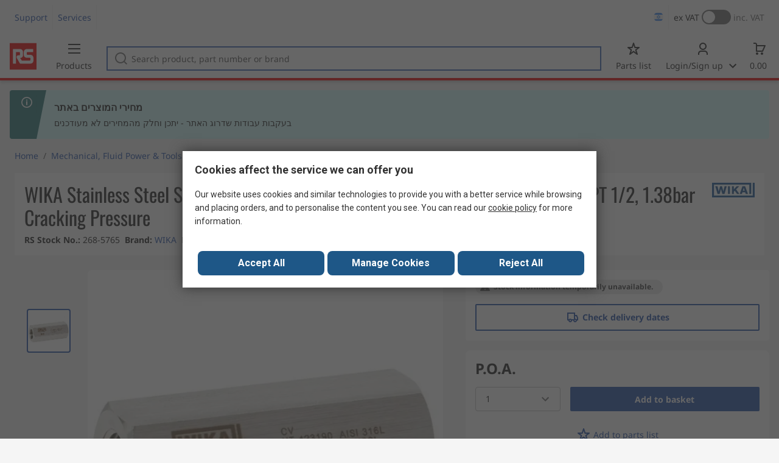

--- FILE ---
content_type: text/html; charset=utf-8
request_url: https://il.rsdelivers.com/product/wika/57420084/wika-stainless-steel-single-inline-mounting-check/2-138bar-cracking-pressure/2685765
body_size: 22598
content:
<!doctype html><html class="rs-page" lang="en-IL"><head><meta charset="utf-8"/><link rel="preconnect" href="https://fonts.googleapis.com"/><link rel="preconnect" href="https://fonts.gstatic.com" crossorigin/><link defer async href="https://fonts.googleapis.com/css2?family=Roboto:wght@400;700&display=swap" rel="stylesheet"/><link rel="icon" href="/favicon.ico"/><meta name="viewport" content="width=device-width,initial-scale=1"/><meta name="theme-color" content="#000000"/><link rel="apple-touch-icon" href="/logo192.png"/><meta name="app-version" content="20240503"/><link rel="manifest" href="/manifest.json"/><title data-react-helmet="true">57420084 WIKA | WIKA Stainless Steel Single Inline Mounting, Hydraulic Check Valve, 57420084, NPT 1/2, 1.38bar Cracking Pressure | 268-5765 | RS</title>
             <meta data-react-helmet="true" http-equiv="content-language" content="en-il"/><meta data-react-helmet="true" name="twitter:card" content="summary_large_image"/><meta data-react-helmet="true" name="twitter:site" content="@RSComponents"/><meta data-react-helmet="true" name="twitter:creator" content="@RSComponents"/><meta data-react-helmet="true" name="twitter:title" content="WIKA Stainless Steel Single Inline Mounting, Hydraulic Check Valve, 57420084, NPT 1/2, 1.38bar Cracking Pressure"/><meta data-react-helmet="true" name="twitter:description" content=" "/><meta data-react-helmet="true" property="twitter:image" content="https://res.cloudinary.com/rsc/image/upload/b_rgb:FFFFFF,c_pad,dpr_1.0,f_auto,q_auto,w_700/c_pad,w_700/Y2685765-01"/><meta data-react-helmet="true" itemprop="name" content="WIKA Stainless Steel Single Inline Mounting, Hydraulic Check Valve, 57420084, NPT 1/2, 1.38bar Cracking Pressure  | WIKA  | RS Israel"/><meta data-react-helmet="true" itemprop="url" content="https://il.rsdelivers.com/product/wika/57420084/wika-stainless-steel-single-inline-mounting-check/2-138bar-cracking-pressure/2685765"/><meta data-react-helmet="true" property="og:title" content="WIKA Stainless Steel Single Inline Mounting, Hydraulic Check Valve, 57420084, NPT 1/2, 1.38bar Cracking Pressure  | WIKA  | RS Israel"/><meta data-react-helmet="true" property="og:url" content="https://il.rsdelivers.com/product/wika/57420084/wika-stainless-steel-single-inline-mounting-check/2-138bar-cracking-pressure/2685765"/><meta data-react-helmet="true" property="og:description" content="57420084 WIKA | WIKA Stainless Steel Single Inline Mounting, Hydraulic Check Valve, 57420084, NPT 1/2, 1.38bar Cracking Pressure | 268-5765 | RS"/><meta data-react-helmet="true" property="og:site_name" content="RS Israel"/><meta data-react-helmet="true" property="og:image" content="https://res.cloudinary.com/rsc/image/upload/b_rgb:FFFFFF,c_pad,dpr_1.0,f_auto,q_auto,w_700/c_pad,w_700/Y2685765-01"/><meta data-react-helmet="true" property="og:type" content="product"/><meta data-react-helmet="true" property="fb:admins" content="119366978079441"/><meta data-react-helmet="true" property="fb:locale" content="en"/><meta data-react-helmet="true" itemprop="name" content="WIKA Stainless Steel Single Inline Mounting, Hydraulic Check Valve, 57420084, NPT 1/2, 1.38bar Cracking Pressure  | WIKA  | RS Israel"/><meta data-react-helmet="true" itemprop="url" content="https://il.rsdelivers.com/product/wika/57420084/wika-stainless-steel-single-inline-mounting-check/2-138bar-cracking-pressure/2685765"/><meta data-react-helmet="true" property="og:title" content="WIKA Stainless Steel Single Inline Mounting, Hydraulic Check Valve, 57420084, NPT 1/2, 1.38bar Cracking Pressure  | WIKA  | RS Israel"/><meta data-react-helmet="true" property="og:url" content="https://il.rsdelivers.com/product/wika/57420084/wika-stainless-steel-single-inline-mounting-check/2-138bar-cracking-pressure/2685765"/><meta data-react-helmet="true" property="og:description" content="57420084 WIKA | WIKA Stainless Steel Single Inline Mounting, Hydraulic Check Valve, 57420084, NPT 1/2, 1.38bar Cracking Pressure | 268-5765 | RS"/><meta data-react-helmet="true" property="og:site_name" content="RS Israel"/><meta data-react-helmet="true" property="og:image" content="https://res.cloudinary.com/rsc/image/upload/b_rgb:FFFFFF,c_pad,dpr_1.0,f_auto,q_auto,w_700/c_pad,w_700/Y2685765-01"/><meta data-react-helmet="true" property="og:type" content="product"/><meta data-react-helmet="true" property="fb:admins" content="119366978079441"/><meta data-react-helmet="true" property="fb:locale" content="en"/><meta data-react-helmet="true" property="product:price:amount" content="0"/><meta data-react-helmet="true" property="product:price:currency" content="ILS"/><meta data-react-helmet="true" name="pageTitle" content="57420084 WIKA | WIKA Stainless Steel Single Inline Mounting, Hydraulic Check Valve, 57420084, NPT 1/2, 1.38bar Cracking Pressure | 268-5765 | RS"/><meta data-react-helmet="true" name="keywords" content="268-5765, WIKA, WIKA Stainless Steel Single Inline Mounting, Hydraulic Check Valve, 57420084, NPT 1/2, 1.38bar Cracking Pressure, Brand WIKA, Thread Size 10mm, Cracking Pressure 1.38bar, Connection Port Thread NPT 1/2, Body Material Stainless Steel, Single/Double Single"/><meta data-react-helmet="true" name="description" content="268-5765, WIKA, WIKA Stainless Steel Single Inline Mounting, Hydraulic Check Valve, 57420084, NPT 1/2, 1.38bar Cracking Pressure"/>
             <link data-react-helmet="true" rel="preconnect" href="https://www.google.com"/><link data-react-helmet="true" rel="preconnect" href="https://www.google.com" crossorigin=""/><link data-react-helmet="true" rel="preconnect" href="https://www.google.co.uk"/><link data-react-helmet="true" rel="preconnect" href="https://www.google.co.uk" crossorigin=""/><link data-react-helmet="true" rel="preconnect" href="https://googleads.g.doubleclick.net"/><link data-react-helmet="true" rel="preconnect" href="https://googleads.g.doubleclick.net" crossorigin=""/><link data-react-helmet="true" rel="preconnect" href="https://www.google-analytics.com"/><link data-react-helmet="true" rel="preconnect" href="https://www.google-analytics.com" crossorigin=""/><link data-react-helmet="true" rel="preconnect" href="https://www.googletagmanager.com"/><link data-react-helmet="true" rel="preconnect" href="https://www.googletagmanager.com" crossorigin=""/><link data-react-helmet="true" rel="preconnect" href="https://www.googleadservices.com"/><link data-react-helmet="true" rel="preconnect" href="https://use.typekit.net"/><link data-react-helmet="true" rel="preconnect" href="https://electro.demdex.net"/><link data-react-helmet="true" rel="preconnect" href="https://rscomponentsltd.d3.sc.omtrdc.net"/><link data-react-helmet="true" rel="preconnect" href="https://s.go-mpulse.net"/><link data-react-helmet="true" rel="preconnect" href="https://trial-eum-clienttons-s.akamaihd.net"/><link data-react-helmet="true" rel="preconnect" href="https://trial-eum-clientnsv4-s.akamaihd.net"/><link data-react-helmet="true" rel="preconnect" href="https://res.cloudinary.com"/><link data-react-helmet="true" rel="preconnect" href="https://media.rsdelivers.com"/><link data-react-helmet="true" rel="preconnect" href="https://media2.rsdelivers.com"/><link data-react-helmet="true" rel="preconnect" href="https://data.privacy.ensighten.com"/><link data-react-helmet="true" rel="preconnect" href="https://nexus.ensighten.com/"/><link data-react-helmet="true" rel="canonical" href="https://il.rsdelivers.com/product/wika/57420084/wika-stainless-steel-single-inline-mounting-check/2-138bar-cracking-pressure/2685765"/><link data-react-helmet="true" rel="alternate" hreflang="en-AE" title="English (Arab Emirates)" href="https://ae.rsdelivers.com/product/wika/57420084/wika-stainless-steel-single-inline-mounting-check/2-138bar-cracking-pressure/2685765"/><link data-react-helmet="true" rel="alternate" hreflang="en-AZ" title="Azerbaijan" href="https://az.rsdelivers.com/product/wika/57420084/wika-stainless-steel-single-inline-mounting-check/2-138bar-cracking-pressure/2685765"/><link data-react-helmet="true" rel="alternate" hreflang="pt-BR" title="Português (Brasil)" href="https://br.rsdelivers.com/product/wika/57420084/wika-stainless-steel-single-inline-mounting-check/2-138bar-cracking-pressure/2685765"/><link data-react-helmet="true" rel="alternate" hreflang="es-CL" title="Español (Chile)" href="https://cl.rsdelivers.com/product/wika/57420084/wika-stainless-steel-single-inline-mounting-check/2-138bar-cracking-pressure/2685765"/><link data-react-helmet="true" rel="alternate" hreflang="en-CY" title="English (Cyprus)" href="https://cy.rsdelivers.com/product/wika/57420084/wika-stainless-steel-single-inline-mounting-check/2-138bar-cracking-pressure/2685765"/><link data-react-helmet="true" rel="alternate" hreflang="en-EE" title="English (Estonia)" href="https://ee.rsdelivers.com/product/wika/57420084/wika-stainless-steel-single-inline-mounting-check/2-138bar-cracking-pressure/2685765"/><link data-react-helmet="true" rel="alternate" hreflang="et" title="Eesti keel" href="https://ee.rsdelivers.com/et/product/wika/57420084/wika-stainless-steel-single-inline-mounting-check/2-138bar-cracking-pressure/2685765"/><link data-react-helmet="true" rel="alternate" hreflang="en-FI" title="English (Finland)" href="https://fi.rsdelivers.com/product/wika/57420084/wika-stainless-steel-single-inline-mounting-check/2-138bar-cracking-pressure/2685765"/><link data-react-helmet="true" rel="alternate" hreflang="fi" title="suomi" href="https://fi.rsdelivers.com/fi/product/wika/57420084/wika-stainless-steel-single-inline-mounting-check/2-138bar-cracking-pressure/2685765"/><link data-react-helmet="true" rel="alternate" hreflang="el" title="Ελληνικά" href="https://gr.rsdelivers.com/product/wika/57420084/wika-stainless-steel-single-inline-mounting-check/2-138bar-cracking-pressure/2685765"/><link data-react-helmet="true" rel="alternate" hreflang="hr" title="Herzegovinian" href="https://hr.rsdelivers.com/product/wika/57420084/wika-stainless-steel-single-inline-mounting-check/2-138bar-cracking-pressure/2685765"/><link data-react-helmet="true" rel="alternate" hreflang="sr" title="Српски" href="https://hr.rsdelivers.com/rs/product/wika/57420084/wika-stainless-steel-single-inline-mounting-check/2-138bar-cracking-pressure/2685765"/><link data-react-helmet="true" rel="alternate" hreflang="bs-HR" title="Bosanski" href="https://hr.rsdelivers.com/bh/product/wika/57420084/wika-stainless-steel-single-inline-mounting-check/2-138bar-cracking-pressure/2685765"/><link data-react-helmet="true" rel="alternate" hreflang="en-HR" title="English" href="https://hr.rsdelivers.com/me/product/wika/57420084/wika-stainless-steel-single-inline-mounting-check/2-138bar-cracking-pressure/2685765"/><link data-react-helmet="true" rel="alternate" hreflang="en-IL" title="English (Israel)" href="https://il.rsdelivers.com/product/wika/57420084/wika-stainless-steel-single-inline-mounting-check/2-138bar-cracking-pressure/2685765"/><link data-react-helmet="true" rel="alternate" hreflang="en-IN" title="English (India)" href="https://in.rsdelivers.com/product/wika/57420084/wika-stainless-steel-single-inline-mounting-check/2-138bar-cracking-pressure/2685765"/><link data-react-helmet="true" rel="alternate" hreflang="ru-KZ" title="Русский (казахстан)" href="https://kz.rsdelivers.com/product/wika/57420084/wika-stainless-steel-single-inline-mounting-check/2-138bar-cracking-pressure/2685765"/><link data-react-helmet="true" rel="alternate" hreflang="en-LT" title="English (Lithuania)" href="https://lt.rsdelivers.com/product/wika/57420084/wika-stainless-steel-single-inline-mounting-check/2-138bar-cracking-pressure/2685765"/><link data-react-helmet="true" rel="alternate" hreflang="lt" title="Lietuvių" href="https://lt.rsdelivers.com/lt/product/wika/57420084/wika-stainless-steel-single-inline-mounting-check/2-138bar-cracking-pressure/2685765"/><link data-react-helmet="true" rel="alternate" hreflang="en-LV" title="English (Latvia)" href="https://lv.rsdelivers.com/product/wika/57420084/wika-stainless-steel-single-inline-mounting-check/2-138bar-cracking-pressure/2685765"/><link data-react-helmet="true" rel="alternate" hreflang="lv" title="Latviešu valoda" href="https://lv.rsdelivers.com/lv/product/wika/57420084/wika-stainless-steel-single-inline-mounting-check/2-138bar-cracking-pressure/2685765"/><link data-react-helmet="true" rel="alternate" hreflang="en-LY" title="English (Libya)" href="https://ly.rsdelivers.com/product/wika/57420084/wika-stainless-steel-single-inline-mounting-check/2-138bar-cracking-pressure/2685765"/><link data-react-helmet="true" rel="alternate" hreflang="en-MT" title="English (Malta)" href="https://mt.rsdelivers.com/product/wika/57420084/wika-stainless-steel-single-inline-mounting-check/2-138bar-cracking-pressure/2685765"/><link data-react-helmet="true" rel="alternate" hreflang="ro" title="Română" href="https://ro.rsdelivers.com/product/wika/57420084/wika-stainless-steel-single-inline-mounting-check/2-138bar-cracking-pressure/2685765"/><link data-react-helmet="true" rel="alternate" hreflang="en-SA" title="English (Saudi Arabia)" href="https://sa.rsdelivers.com/product/wika/57420084/wika-stainless-steel-single-inline-mounting-check/2-138bar-cracking-pressure/2685765"/><link data-react-helmet="true" rel="alternate" hreflang="sk" title="slovenčina" href="https://sk.rsdelivers.com/product/wika/57420084/wika-stainless-steel-single-inline-mounting-check/2-138bar-cracking-pressure/2685765"/><link data-react-helmet="true" rel="alternate" hreflang="tr" title="Türkçe" href="https://tr.rsdelivers.com/product/wika/57420084/wika-stainless-steel-single-inline-mounting-check/2-138bar-cracking-pressure/2685765"/><link data-react-helmet="true" rel="alternate" hreflang="x-default" title="English (International)" href="https://int.rsdelivers.com/product/wika/57420084/wika-stainless-steel-single-inline-mounting-check/2-138bar-cracking-pressure/2685765"/><link data-react-helmet="true" rel="alternate" hreflang="ar" title="عربى" href="https://eg.rsdelivers.com/product/wika/57420084/wika-stainless-steel-single-inline-mounting-check/2-138bar-cracking-pressure/2685765"/><link data-react-helmet="true" rel="alternate" hreflang="en-AG" title="English (Antigua Barbuda)" href="https://export.rsdelivers.com/product/wika/57420084/wika-stainless-steel-single-inline-mounting-check/2-138bar-cracking-pressure/2685765"/><link data-react-helmet="true" rel="alternate" hreflang="en-AL" title="English (Albania)" href="https://export.rsdelivers.com/product/wika/57420084/wika-stainless-steel-single-inline-mounting-check/2-138bar-cracking-pressure/2685765"/><link data-react-helmet="true" rel="alternate" hreflang="en-AR" title="English (Argentina)" href="https://export.rsdelivers.com/product/wika/57420084/wika-stainless-steel-single-inline-mounting-check/2-138bar-cracking-pressure/2685765"/><link data-react-helmet="true" rel="alternate" hreflang="en-BG" title="English (Bulgaria)" href="https://export.rsdelivers.com/product/wika/57420084/wika-stainless-steel-single-inline-mounting-check/2-138bar-cracking-pressure/2685765"/><link data-react-helmet="true" rel="alternate" hreflang="en-BO" title="English (Bolivia)" href="https://export.rsdelivers.com/product/wika/57420084/wika-stainless-steel-single-inline-mounting-check/2-138bar-cracking-pressure/2685765"/><link data-react-helmet="true" rel="alternate" hreflang="en-CO" title="English (Colombia)" href="https://export.rsdelivers.com/product/wika/57420084/wika-stainless-steel-single-inline-mounting-check/2-138bar-cracking-pressure/2685765"/><link data-react-helmet="true" rel="alternate" hreflang="en-CR" title="English (Costa Rica)" href="https://export.rsdelivers.com/product/wika/57420084/wika-stainless-steel-single-inline-mounting-check/2-138bar-cracking-pressure/2685765"/><link data-react-helmet="true" rel="alternate" hreflang="en-DO" title="English (Dominican Republic)" href="https://export.rsdelivers.com/product/wika/57420084/wika-stainless-steel-single-inline-mounting-check/2-138bar-cracking-pressure/2685765"/><link data-react-helmet="true" rel="alternate" hreflang="en-FO" title="English (Faroe Islands)" href="https://export.rsdelivers.com/product/wika/57420084/wika-stainless-steel-single-inline-mounting-check/2-138bar-cracking-pressure/2685765"/><link data-react-helmet="true" rel="alternate" hreflang="en-GG" title="English (Guernsey)" href="https://export.rsdelivers.com/product/wika/57420084/wika-stainless-steel-single-inline-mounting-check/2-138bar-cracking-pressure/2685765"/><link data-react-helmet="true" rel="alternate" hreflang="en-GP" title="English (Guadeloupe)" href="https://export.rsdelivers.com/product/wika/57420084/wika-stainless-steel-single-inline-mounting-check/2-138bar-cracking-pressure/2685765"/><link data-react-helmet="true" rel="alternate" hreflang="en-IS" title="English (Iceland)" href="https://export.rsdelivers.com/product/wika/57420084/wika-stainless-steel-single-inline-mounting-check/2-138bar-cracking-pressure/2685765"/><link data-react-helmet="true" rel="alternate" hreflang="en-JE" title="English (Jersey)" href="https://export.rsdelivers.com/product/wika/57420084/wika-stainless-steel-single-inline-mounting-check/2-138bar-cracking-pressure/2685765"/><link data-react-helmet="true" rel="alternate" hreflang="en-MN" title="English (Mongolia)" href="https://export.rsdelivers.com/product/wika/57420084/wika-stainless-steel-single-inline-mounting-check/2-138bar-cracking-pressure/2685765"/><link data-react-helmet="true" rel="alternate" hreflang="en-NP" title="English (Nepal)" href="https://export.rsdelivers.com/product/wika/57420084/wika-stainless-steel-single-inline-mounting-check/2-138bar-cracking-pressure/2685765"/><link data-react-helmet="true" rel="alternate" hreflang="en-PE" title="English (Peru)" href="https://export.rsdelivers.com/product/wika/57420084/wika-stainless-steel-single-inline-mounting-check/2-138bar-cracking-pressure/2685765"/><link data-react-helmet="true" rel="alternate" hreflang="en-PK" title="English (Pakistan)" href="https://export.rsdelivers.com/product/wika/57420084/wika-stainless-steel-single-inline-mounting-check/2-138bar-cracking-pressure/2685765"/><link data-react-helmet="true" rel="alternate" hreflang="en-PL" title="English (Poland)" href="https://export.rsdelivers.com/product/wika/57420084/wika-stainless-steel-single-inline-mounting-check/2-138bar-cracking-pressure/2685765"/><link data-react-helmet="true" rel="alternate" hreflang="en-QA" title="English (Qatar)" href="https://export.rsdelivers.com/product/wika/57420084/wika-stainless-steel-single-inline-mounting-check/2-138bar-cracking-pressure/2685765"/><link data-react-helmet="true" rel="alternate" hreflang="en-SO" title="English (Somalia)" href="https://export.rsdelivers.com/product/wika/57420084/wika-stainless-steel-single-inline-mounting-check/2-138bar-cracking-pressure/2685765"/><link data-react-helmet="true" rel="alternate" hreflang="en-VG" title="English (British Virgin Islands)" href="https://export.rsdelivers.com/product/wika/57420084/wika-stainless-steel-single-inline-mounting-check/2-138bar-cracking-pressure/2685765"/><link data-react-helmet="true" rel="alternate" hreflang="en-AO" title="English (Angola)" href="https://africa.rsdelivers.com/product/wika/57420084/wika-stainless-steel-single-inline-mounting-check/2-138bar-cracking-pressure/2685765"/><link data-react-helmet="true" rel="alternate" hreflang="en-BJ" title="English (Benin)" href="https://africa.rsdelivers.com/product/wika/57420084/wika-stainless-steel-single-inline-mounting-check/2-138bar-cracking-pressure/2685765"/><link data-react-helmet="true" rel="alternate" hreflang="en-BW" title="English (Botswana)" href="https://africa.rsdelivers.com/product/wika/57420084/wika-stainless-steel-single-inline-mounting-check/2-138bar-cracking-pressure/2685765"/><link data-react-helmet="true" rel="alternate" hreflang="en-BF" title="English (Burkina Faso)" href="https://africa.rsdelivers.com/product/wika/57420084/wika-stainless-steel-single-inline-mounting-check/2-138bar-cracking-pressure/2685765"/><link data-react-helmet="true" rel="alternate" hreflang="en-BI" title="English (Burundi)" href="https://africa.rsdelivers.com/product/wika/57420084/wika-stainless-steel-single-inline-mounting-check/2-138bar-cracking-pressure/2685765"/><link data-react-helmet="true" rel="alternate" hreflang="en-CM" title="English (Cambodia)" href="https://africa.rsdelivers.com/product/wika/57420084/wika-stainless-steel-single-inline-mounting-check/2-138bar-cracking-pressure/2685765"/><link data-react-helmet="true" rel="alternate" hreflang="en-CV" title="English (Cabo Verde)" href="https://africa.rsdelivers.com/product/wika/57420084/wika-stainless-steel-single-inline-mounting-check/2-138bar-cracking-pressure/2685765"/><link data-react-helmet="true" rel="alternate" hreflang="en-CF" title="English (The Central African Republic)" href="https://africa.rsdelivers.com/product/wika/57420084/wika-stainless-steel-single-inline-mounting-check/2-138bar-cracking-pressure/2685765"/><link data-react-helmet="true" rel="alternate" hreflang="en-TD" title="English (Chad)" href="https://africa.rsdelivers.com/product/wika/57420084/wika-stainless-steel-single-inline-mounting-check/2-138bar-cracking-pressure/2685765"/><link data-react-helmet="true" rel="alternate" hreflang="en-KM" title="English (Comoros)" href="https://africa.rsdelivers.com/product/wika/57420084/wika-stainless-steel-single-inline-mounting-check/2-138bar-cracking-pressure/2685765"/><link data-react-helmet="true" rel="alternate" hreflang="en-CG" title="English (The Republic of the Congo)" href="https://africa.rsdelivers.com/product/wika/57420084/wika-stainless-steel-single-inline-mounting-check/2-138bar-cracking-pressure/2685765"/><link data-react-helmet="true" rel="alternate" hreflang="en-CD" title="English (The Democratic Republic of the Congo)" href="https://africa.rsdelivers.com/product/wika/57420084/wika-stainless-steel-single-inline-mounting-check/2-138bar-cracking-pressure/2685765"/><link data-react-helmet="true" rel="alternate" hreflang="en-GQ" title="English (Equatorial Guinea)" href="https://africa.rsdelivers.com/product/wika/57420084/wika-stainless-steel-single-inline-mounting-check/2-138bar-cracking-pressure/2685765"/><link data-react-helmet="true" rel="alternate" hreflang="en-ET" title="English (Ethopia)" href="https://africa.rsdelivers.com/product/wika/57420084/wika-stainless-steel-single-inline-mounting-check/2-138bar-cracking-pressure/2685765"/><link data-react-helmet="true" rel="alternate" hreflang="en-GA" title="English (Gabon)" href="https://africa.rsdelivers.com/product/wika/57420084/wika-stainless-steel-single-inline-mounting-check/2-138bar-cracking-pressure/2685765"/><link data-react-helmet="true" rel="alternate" hreflang="en-GM" title="English (Gambia)" href="https://africa.rsdelivers.com/product/wika/57420084/wika-stainless-steel-single-inline-mounting-check/2-138bar-cracking-pressure/2685765"/><link data-react-helmet="true" rel="alternate" hreflang="en-GN" title="English (Guinea)" href="https://africa.rsdelivers.com/product/wika/57420084/wika-stainless-steel-single-inline-mounting-check/2-138bar-cracking-pressure/2685765"/><link data-react-helmet="true" rel="alternate" hreflang="en-GW" title="English (Guinea-Bissau)" href="https://africa.rsdelivers.com/product/wika/57420084/wika-stainless-steel-single-inline-mounting-check/2-138bar-cracking-pressure/2685765"/><link data-react-helmet="true" rel="alternate" hreflang="en-CI" title="English (Côte dIvoire)" href="https://africa.rsdelivers.com/product/wika/57420084/wika-stainless-steel-single-inline-mounting-check/2-138bar-cracking-pressure/2685765"/><link data-react-helmet="true" rel="alternate" hreflang="en-KE" title="English (Kenya)" href="https://africa.rsdelivers.com/product/wika/57420084/wika-stainless-steel-single-inline-mounting-check/2-138bar-cracking-pressure/2685765"/><link data-react-helmet="true" rel="alternate" hreflang="en-LS" title="English (Lesotho)" href="https://africa.rsdelivers.com/product/wika/57420084/wika-stainless-steel-single-inline-mounting-check/2-138bar-cracking-pressure/2685765"/><link data-react-helmet="true" rel="alternate" hreflang="en-LR" title="English (Liberia)" href="https://africa.rsdelivers.com/product/wika/57420084/wika-stainless-steel-single-inline-mounting-check/2-138bar-cracking-pressure/2685765"/><link data-react-helmet="true" rel="alternate" hreflang="en-MG" title="English (Madagascar)" href="https://africa.rsdelivers.com/product/wika/57420084/wika-stainless-steel-single-inline-mounting-check/2-138bar-cracking-pressure/2685765"/><link data-react-helmet="true" rel="alternate" hreflang="en-MW" title="English (Malawi)" href="https://africa.rsdelivers.com/product/wika/57420084/wika-stainless-steel-single-inline-mounting-check/2-138bar-cracking-pressure/2685765"/><link data-react-helmet="true" rel="alternate" hreflang="en-ML" title="English (Mali)" href="https://africa.rsdelivers.com/product/wika/57420084/wika-stainless-steel-single-inline-mounting-check/2-138bar-cracking-pressure/2685765"/><link data-react-helmet="true" rel="alternate" hreflang="en-MU" title="English (Mauritius)" href="https://africa.rsdelivers.com/product/wika/57420084/wika-stainless-steel-single-inline-mounting-check/2-138bar-cracking-pressure/2685765"/><link data-react-helmet="true" rel="alternate" hreflang="en-MZ" title="English (Mozambique)" href="https://africa.rsdelivers.com/product/wika/57420084/wika-stainless-steel-single-inline-mounting-check/2-138bar-cracking-pressure/2685765"/><link data-react-helmet="true" rel="alternate" hreflang="en-NA" title="English (Namibia)" href="https://africa.rsdelivers.com/product/wika/57420084/wika-stainless-steel-single-inline-mounting-check/2-138bar-cracking-pressure/2685765"/><link data-react-helmet="true" rel="alternate" hreflang="en-NE" title="English (Niger)" href="https://africa.rsdelivers.com/product/wika/57420084/wika-stainless-steel-single-inline-mounting-check/2-138bar-cracking-pressure/2685765"/><link data-react-helmet="true" rel="alternate" hreflang="en-RW" title="English (Rwanda)" href="https://africa.rsdelivers.com/product/wika/57420084/wika-stainless-steel-single-inline-mounting-check/2-138bar-cracking-pressure/2685765"/><link data-react-helmet="true" rel="alternate" hreflang="en-ST" title="English (Sao Tome and Principe)" href="https://africa.rsdelivers.com/product/wika/57420084/wika-stainless-steel-single-inline-mounting-check/2-138bar-cracking-pressure/2685765"/><link data-react-helmet="true" rel="alternate" hreflang="en-SN" title="English (Senegal)" href="https://africa.rsdelivers.com/product/wika/57420084/wika-stainless-steel-single-inline-mounting-check/2-138bar-cracking-pressure/2685765"/><link data-react-helmet="true" rel="alternate" hreflang="en-SC" title="English (Seychelles)" href="https://africa.rsdelivers.com/product/wika/57420084/wika-stainless-steel-single-inline-mounting-check/2-138bar-cracking-pressure/2685765"/><link data-react-helmet="true" rel="alternate" hreflang="en-SL" title="English (Sierra Leone)" href="https://africa.rsdelivers.com/product/wika/57420084/wika-stainless-steel-single-inline-mounting-check/2-138bar-cracking-pressure/2685765"/><link data-react-helmet="true" rel="alternate" hreflang="en-SS" title="English (South Sudan)" href="https://africa.rsdelivers.com/product/wika/57420084/wika-stainless-steel-single-inline-mounting-check/2-138bar-cracking-pressure/2685765"/><link data-react-helmet="true" rel="alternate" hreflang="en-SZ" title="English (Eswatini)" href="https://africa.rsdelivers.com/product/wika/57420084/wika-stainless-steel-single-inline-mounting-check/2-138bar-cracking-pressure/2685765"/><link data-react-helmet="true" rel="alternate" hreflang="en-TZ" title="English (Tanzania)" href="https://africa.rsdelivers.com/product/wika/57420084/wika-stainless-steel-single-inline-mounting-check/2-138bar-cracking-pressure/2685765"/><link data-react-helmet="true" rel="alternate" hreflang="en-TG" title="English (Togo)" href="https://africa.rsdelivers.com/product/wika/57420084/wika-stainless-steel-single-inline-mounting-check/2-138bar-cracking-pressure/2685765"/><link data-react-helmet="true" rel="alternate" hreflang="en-UG" title="English (Uganda)" href="https://africa.rsdelivers.com/product/wika/57420084/wika-stainless-steel-single-inline-mounting-check/2-138bar-cracking-pressure/2685765"/><link data-react-helmet="true" rel="alternate" hreflang="en-ZM" title="English (Zambia)" href="https://africa.rsdelivers.com/product/wika/57420084/wika-stainless-steel-single-inline-mounting-check/2-138bar-cracking-pressure/2685765"/><link data-react-helmet="true" rel="alternate" hreflang="en-ZW" title="English (Zimbabwe)" href="https://africa.rsdelivers.com/product/wika/57420084/wika-stainless-steel-single-inline-mounting-check/2-138bar-cracking-pressure/2685765"/><link data-react-helmet="true" rel="alternate" hreflang="en-BH" title="English (Bahrain)" href="https://bh.rsdelivers.com/product/wika/57420084/wika-stainless-steel-single-inline-mounting-check/2-138bar-cracking-pressure/2685765"/><link data-react-helmet="true" rel="alternate" hreflang="bg" title="Bulgarian (Bulgaria)" href="https://bg.rsdelivers.com/product/wika/57420084/wika-stainless-steel-single-inline-mounting-check/2-138bar-cracking-pressure/2685765"/><link data-react-helmet="true" rel="alternate" hreflang="en-OM" title="English (Oman)" href="https://om.rsdelivers.com/product/wika/57420084/wika-stainless-steel-single-inline-mounting-check/2-138bar-cracking-pressure/2685765"/><link data-react-helmet="true" rel="alternate" hreflang="fr-FR" title="French (Marocco)" href="https://ma.rsdelivers.com/product/wika/57420084/wika-stainless-steel-single-inline-mounting-check/2-138bar-cracking-pressure/2685765"/><link data-react-helmet="true" rel="alternate" hreflang="en-MO" title="English (Macao)" href="https://mo.rsdelivers.com/product/wika/57420084/wika-stainless-steel-single-inline-mounting-check/2-138bar-cracking-pressure/2685765"/><link data-react-helmet="true" rel="alternate" hreflang="zh-MO" title="中文（澳門)" href="https://mo.rsdelivers.com/mo/product/wika/57420084/wika-stainless-steel-single-inline-mounting-check/2-138bar-cracking-pressure/2685765"/>
             <script data-react-helmet="true" type="text/javascript">var rs = rs || { };
    rs.web = rs.web || { };
    rs.web.digitalData = rs.web.digitalData || {"store":"il","currencyCode":"ILS","page_type":"new product","page_name":"product:2685765","ecSystemId":"responsive","site_type":"responsive","page_creation_date":"new product – 01/02/2021","product_page_id":"2685765","product_page_desc":"WIKA Stainless Steel Single Inline Mounting, Hydraulic Check Valve, 57420084, NPT 1/2, 1.38bar Cracking Pressure","product_page_price":"...","product_node_id":["PSB_346949","PSSS_428252","PSS_428338","PSF_428344"],"mpn":"57420084","supplier_brand":"WIKA","Contains_POA":false,"product_page_stock_level":"unknown/error","product_video":"no video","product_page_stock_volume":"undefined"}    
    var utag_data = rs.web.digitalData;
    </script><script data-react-helmet="true" type="text/javascript" src="https://nexus.ensighten.com/rscomponents/rsdeliversprod/Bootstrap.js"></script><script data-react-helmet="true" type="application/ld+json">{"@context":"http://schema.org/","@type":"Product","@id":"https://il.rsdelivers.com/product/wika/57420084/wika-stainless-steel-single-inline-mounting-check/2-138bar-cracking-pressure/2685765","name":"WIKA Stainless Steel Single Inline Mounting, Hydraulic Check Valve, 57420084, NPT 1/2, 1.38bar Cracking Pressure","productID":"268-5765","sku":"2685765","image":["https://res.cloudinary.com/rsc/image/upload/b_rgb:FFFFFF,c_pad,dpr_1.0,f_auto,q_auto,w_700/c_pad,w_700/Y2685765-01.jpg"],"description":[],"manufacturer":"WIKA","mpn":"57420084","logo":"https://media.rs-online.com/brand/M0693-01.jpg.jpg","category":"Pneumatics & Hydraulics > Hydraulic Valves & Manifolds > Hydraulic Check Valves","brand":{"@type":"Brand","name":"WIKA"},"itemCondition":"http://schema.org/NewCondition","url":"https://il.rsdelivers.com/product/wika/57420084/wika-stainless-steel-single-inline-mounting-check/2-138bar-cracking-pressure/2685765","additionalProperty":[{"@type":"PropertyValue","name":"Brand","value":"WIKA"},{"@type":"PropertyValue","name":"Thread Size","value":"10mm"},{"@type":"PropertyValue","name":"Cracking Pressure","value":"1.38bar"},{"@type":"PropertyValue","name":"Connection Port Thread","value":"NPT 1/2"},{"@type":"PropertyValue","name":"Body Material","value":"Stainless Steel"},{"@type":"PropertyValue","name":"Single/Double","value":"Single"},{"@type":"PropertyValue","name":"Mounting Type","value":"Inline"},{"@type":"PropertyValue","name":"Country of Origin","value":"Italy"}],"width":{"@type":"Distance","name":"200mm"},"height":{"@type":"Distance","name":"200mm"},"depth":{"@type":"Distance","name":"400mm"}}</script><script data-react-helmet="true" type="application/ld+json">{"@context":"http://schema.org/","@type":"BreadcrumbList","name":"Breadcrumb","@id":"https://il.rsdelivers.com/product/wika/57420084/wika-stainless-steel-single-inline-mounting-check/2-138bar-cracking-pressure/2685765","itemListElement":[{"@type":"ListItem","position":0,"item":{"@id":"https://il.rsdelivers.com/category/mechanical-fluid-power-tools/4","name":"Mechanical, Fluid Power & Tools"}},{"@type":"ListItem","position":1,"item":{"@id":"https://il.rsdelivers.com/category/pneumatics-hydraulics/7977","name":"Pneumatics & Hydraulics"}},{"@type":"ListItem","position":2,"item":{"@id":"https://il.rsdelivers.com/category/hydraulic-valves-manifolds/7998","name":"Hydraulic Valves & Manifolds"}},{"@type":"ListItem","position":3,"item":{"@id":"https://il.rsdelivers.com/category/hydraulic-check-valves/8245","name":"Hydraulic Check Valves"}}]}</script><script data-react-helmet="true" >function showLine(stockCode) {window.location.href = '/productpage/productpage?stockcode=' + stockCode;}</script><script defer="defer" src="/static/js/main.2c5ea777.js"></script><link defer async href="/static/css/main.771ccdab.css" rel="stylesheet">
<script>(window.BOOMR_mq=window.BOOMR_mq||[]).push(["addVar",{"rua.upush":"false","rua.cpush":"false","rua.upre":"false","rua.cpre":"false","rua.uprl":"false","rua.cprl":"false","rua.cprf":"false","rua.trans":"","rua.cook":"false","rua.ims":"false","rua.ufprl":"false","rua.cfprl":"false","rua.isuxp":"false","rua.texp":"norulematch","rua.ceh":"false","rua.ueh":"false","rua.ieh.st":"0"}]);</script>
                              <script>!function(a){var e="https://s.go-mpulse.net/boomerang/",t="addEventListener";if("False"=="True")a.BOOMR_config=a.BOOMR_config||{},a.BOOMR_config.PageParams=a.BOOMR_config.PageParams||{},a.BOOMR_config.PageParams.pci=!0,e="https://s2.go-mpulse.net/boomerang/";if(window.BOOMR_API_key="KFTDU-542WM-ZXNVK-AFZK4-YY3YJ",function(){function n(e){a.BOOMR_onload=e&&e.timeStamp||(new Date).getTime()}if(!a.BOOMR||!a.BOOMR.version&&!a.BOOMR.snippetExecuted){a.BOOMR=a.BOOMR||{},a.BOOMR.snippetExecuted=!0;var i,_,o,r=document.createElement("iframe");if(a[t])a[t]("load",n,!1);else if(a.attachEvent)a.attachEvent("onload",n);r.src="javascript:void(0)",r.title="",r.role="presentation",(r.frameElement||r).style.cssText="width:0;height:0;border:0;display:none;",o=document.getElementsByTagName("script")[0],o.parentNode.insertBefore(r,o);try{_=r.contentWindow.document}catch(O){i=document.domain,r.src="javascript:var d=document.open();d.domain='"+i+"';void(0);",_=r.contentWindow.document}_.open()._l=function(){var a=this.createElement("script");if(i)this.domain=i;a.id="boomr-if-as",a.src=e+"KFTDU-542WM-ZXNVK-AFZK4-YY3YJ",BOOMR_lstart=(new Date).getTime(),this.body.appendChild(a)},_.write("<bo"+'dy onload="document._l();">'),_.close()}}(),"".length>0)if(a&&"performance"in a&&a.performance&&"function"==typeof a.performance.setResourceTimingBufferSize)a.performance.setResourceTimingBufferSize();!function(){if(BOOMR=a.BOOMR||{},BOOMR.plugins=BOOMR.plugins||{},!BOOMR.plugins.AK){var e=""=="true"?1:0,t="",n="bu5wsaixibzbk2lqweea-f-bbf642f85-clientnsv4-s.akamaihd.net",i="false"=="true"?2:1,_={"ak.v":"39","ak.cp":"850019","ak.ai":parseInt("540994",10),"ak.ol":"0","ak.cr":8,"ak.ipv":4,"ak.proto":"h2","ak.rid":"6434df3","ak.r":42221,"ak.a2":e,"ak.m":"dsca","ak.n":"essl","ak.bpcip":"13.59.105.0","ak.cport":42004,"ak.gh":"23.64.113.21","ak.quicv":"","ak.tlsv":"tls1.3","ak.0rtt":"","ak.0rtt.ed":"","ak.csrc":"-","ak.acc":"","ak.t":"1768993032","ak.ak":"hOBiQwZUYzCg5VSAfCLimQ==v/i/InGI+NoZ6a3I+eYqWwXOvgAecclvXk1s2GfZupnZZmgp9d/vo+5eb7kMOWp5kl2PgFdUc04zOEF/1ZDAif3zVJaGduAymNxtZ2M5P3IIN/KLpthWtgUwt2X0iXepYJkySCqj08J/GvgqxZudEEDHvTJai7JvaviJkY/o1zFcprhOIiGNnie99L0+mxO+KVWKDLipWC6t8o6YBs6sTcgHV2+UeSJhQ+wKlqRA4x6WqC3Pzfv5YIuCe/nzFoakPWlv6V0q2QxCpzVqeM+NllDIaqczT70fWYM2i19r1YDQAwxmANa6su3wBmKfiS3Rv38q1bLMJ0627rirpH4Bn97nWj5z5qJ353h+TSnIO+uVEbqnHsks1sjeXFcWtwNB/1WGFF7hy2js8U06QwlCMcreTLUeG+J+O/0glFGyQtQ=","ak.pv":"246","ak.dpoabenc":"","ak.tf":i};if(""!==t)_["ak.ruds"]=t;var o={i:!1,av:function(e){var t="http.initiator";if(e&&(!e[t]||"spa_hard"===e[t]))_["ak.feo"]=void 0!==a.aFeoApplied?1:0,BOOMR.addVar(_)},rv:function(){var a=["ak.bpcip","ak.cport","ak.cr","ak.csrc","ak.gh","ak.ipv","ak.m","ak.n","ak.ol","ak.proto","ak.quicv","ak.tlsv","ak.0rtt","ak.0rtt.ed","ak.r","ak.acc","ak.t","ak.tf"];BOOMR.removeVar(a)}};BOOMR.plugins.AK={akVars:_,akDNSPreFetchDomain:n,init:function(){if(!o.i){var a=BOOMR.subscribe;a("before_beacon",o.av,null,null),a("onbeacon",o.rv,null,null),o.i=!0}return this},is_complete:function(){return!0}}}}()}(window);</script></head><body><noscript>You need to enable JavaScript to run this app.</noscript><div id="root"><div id="pageWrapper" class="page-wrapper"><div class="page-content-wrapper page-content-wrapper-with-banner"><div class="content"><div class="product-detail-page-component_pdp-container__dTPpz" style="--design-spark-title-height:undefinedpx"><div class="inner-page-wrapper product-detail-page-component_product-header__swJ7P"><div class="card-component_card-component__jvndg 
        
         card-component_card-radius__0xl03 product-detail-page-component_title-card__qZBwg card-component_padding__X2yJa card-component_white__8lLYD"><div class="product-detail-page-component_title-block-wrapper__84qum" data-verbolia-id="title-block-wrapper"><div class="product-detail-page-component_title-block__ZixZY"><h1 class="title product-detail-page-component_title__SNE75">WIKA Stainless Steel Single Inline Mounting, Hydraulic Check Valve, 57420084, NPT 1/2, 1.38bar Cracking Pressure</h1><div class="product-detail-page-component_info__lA0cx product-detail-page-component_prod-info__8JMqb"><span><span class="product-detail-page-component_prod-info-title__OfUFs">RS Stock No.<!-- -->: </span>268-5765</span><span><span class="product-detail-page-component_prod-info-title__OfUFs">Brand<!-- -->: </span><a href="/productlist/search?query=wika">WIKA</a></span><span><span class="product-detail-page-component_prod-info-title__OfUFs">Manufacturers Part No.</span>: <!-- -->57420084</span></div></div><a href="/productlist/search?query=WIKA"><img alt="brand-logo" src="https://media.rs-online.com/brand/M0693-01.jpg" class="product-detail-page-component_brand-logo__W1yS5"/></a></div></div></div><div class="product-detail-page-component_product-body__5pcdV" data-verbolia-id="product-detail-page-product-body"><div class="inner-page-wrapper"><div class="product-detail-page-component_top-area__v2Wnr" data-verbolia-id="top-area"><div class="product-detail-page-component_media-area__Xa6Vw" data-verbolia-id="media-area"><div class="media-carousel-component_gallery-container__rRDde"><div></div><div class="media-carousel-component_main-container__jCA9k " data-verbolia-id="media-carousel-main-container"><svg class="
        media-carousel-component_chevron__FpUG6
        media-carousel-component_left__8BQlC
        media-carousel-component_hide__q463- 
        media-carousel-component_disabled__Q69zI" fill="currentColor" width="24" height="24" viewBox="0 0 24 24"><svg xmlns="http://www.w3.org/2000/svg" viewBox="0 0 24 24"><path d="M13.295 6.705a.997.997 0 0 1 1.411 1.41L10.83 12l3.876 3.885a.997.997 0 0 1-1.411 1.41l-4.588-4.588a1 1 0 0 1 0-1.414l4.588-4.588z"></path></svg></svg><svg class="
          media-carousel-component_chevron__FpUG6
        media-carousel-component_right__G+F+D
        media-carousel-component_hide__q463- 
        media-carousel-component_disabled__Q69zI" fill="currentColor" width="24" height="24" viewBox="0 0 24 24"><svg xmlns="http://www.w3.org/2000/svg" viewBox="0 0 24 24"><path d="M10.115 6.705a.998.998 0 0 0-1.411 1.41L12.58 12l-3.876 3.885a.998.998 0 0 0 1.411 1.41l4.588-4.588a1 1 0 0 0 0-1.414l-4.588-4.588z"></path></svg></svg></div><div class="media-carousel-component_pi-wrapper__m-lEy" data-verbolia-id="media-carousel-counter"></div><div class="media-carousel-component_modal-wrapper__JIjh0 media-carousel-component_hide__q463-"></div></div><div class="product-detail-page-component_expand-search-btns__wiQNF" data-verbolia-id="expand-search-btns"><a class="button-component_button-component__Q1Ue2 button-component_outline__rWJfd button-component_default__id1n-     " tabindex="0" aria-disabled="false" data-verbolia-id="view-all-in-category" href="/browse/mechanical-fluid-power-tools/pneumatics-hydraulics/hydraulic-valves-manifolds/hydraulic-check-valves"><span class="">View all in Hydraulic Check Valves</span></a><button type="button" class="button-component_button-component__Q1Ue2 button-component_outline__rWJfd button-component_default__id1n-     " tabindex="0"><span class="">Search for similar products</span></button></div><div id="product-info-desktop" class="product-detail-page-component_product-info-desktop__uWRK6"><div class="product-detail-page-component_product-cards__rRday"><div class="card-component_card-component__jvndg 
        
         card-component_corner-round__UYp5y technical-documents-component_documents-container__5bYtS card-component_padding__X2yJa card-component_white__8lLYD" data-verbolia-id="technical-documents-container"><p class="technical-documents-component_title__tJZQt">Technical documents</p><div class="technical-documents-component_documents__MQkG2"><div class="technical-documents-component_doc-wrapper__vyShu"><div class="technical-documents-component_doc-container__-BrCF"><div class="technical-documents-component_icon__gFRaN "><svg fill="currentColor" width="24" height="24" viewBox="0 0 24 24"><svg xmlns="http://www.w3.org/2000/svg" viewBox="-4 0 32 24"><path d="M20.546 5.65 15.95 1.054A3.578 3.578 0 0 0 13.404 0H3.6a1.2 1.2 0 0 0-1.2 1.2v21.6A1.2 1.2 0 0 0 3.6 24h16.8a1.2 1.2 0 0 0 1.2-1.2V8.194c0-.963-.375-1.865-1.054-2.547v.003ZM14.31 2.808l4.485 4.486A3.615 3.615 0 0 0 18 7.202h-3.6V3.6c0-.274-.034-.538-.091-.794v.002Zm4.89 18.794H4.8V2.4h6A1.2 1.2 0 0 1 12 3.6v6h6a1.2 1.2 0 0 1 1.2 1.2v10.802Z"></path></svg></svg></div><div class="technical-documents-component_document__rUPlx"><div class="technical-documents-component_links__CKcvd"><button type="button" class="button-component_button-component__Q1Ue2 button-component_text__0M7v4 button-component_default__id1n-  technical-documents-component_link__ZLOee   " tabindex="0" target="_blank"><span class="">Statement of Conformity</span></button></div></div></div></div></div></div><div class="card-component_card-component__jvndg 
        
         card-component_card-radius__0xl03 product-detail-page-component_specifications__uoEQR card-component_padding__X2yJa card-component_white__8lLYD" data-verbolia-id="product-detail-page-specifications"><p class="card-component_title__-JnZR product-detail-page-component_card-title__KhB3f">Specifications</p><div class="product-detail-page-component_spec-list__dBSkc" data-verbolia-id="spec-list"><div class="product-detail-page-component_spec__+t6Gl"><p class="snippet product-detail-page-component_label__WHOyk">Brand</p><a class="snippet product-detail-page-component_value__oHI1h product-detail-page-component_brand-link-spec__SVwFh" href="/productlist/search?query=wika">WIKA</a></div><div class="product-detail-page-component_spec__+t6Gl"><p class="snippet product-detail-page-component_label__WHOyk">Thread Size</p><p class="snippet product-detail-page-component_value__oHI1h">10mm</p></div><div class="product-detail-page-component_spec__+t6Gl"><p class="snippet product-detail-page-component_label__WHOyk">Cracking Pressure</p><p class="snippet product-detail-page-component_value__oHI1h">1.38bar</p></div><div class="product-detail-page-component_spec__+t6Gl"><p class="snippet product-detail-page-component_label__WHOyk">Connection Port Thread</p><p class="snippet product-detail-page-component_value__oHI1h">NPT 1/2</p></div><div class="product-detail-page-component_spec__+t6Gl"><p class="snippet product-detail-page-component_label__WHOyk">Body Material</p><p class="snippet product-detail-page-component_value__oHI1h">Stainless Steel</p></div><div class="product-detail-page-component_spec__+t6Gl"><p class="snippet product-detail-page-component_label__WHOyk">Single/Double</p><p class="snippet product-detail-page-component_value__oHI1h">Single</p></div><div class="product-detail-page-component_spec__+t6Gl"><p class="snippet product-detail-page-component_label__WHOyk">Mounting Type</p><p class="snippet product-detail-page-component_value__oHI1h">Inline</p></div><div class="product-detail-page-component_spec__+t6Gl"><p class="snippet product-detail-page-component_label__WHOyk">Country of Origin</p><p class="snippet product-detail-page-component_value__oHI1h">Italy</p></div></div></div><div class="product-detail-page-component_lte-tablet-design-spark-banner-not-visible__0AiSg"></div><div class="product-detail-page-component_alternative-products-lte-tablet__D4Ayw" data-verbolia-id="alternative-products-tablet"></div></div></div></div><div class="product-detail-page-component_price-area-wrapper__O7UFS" data-verbolia-id="price-area-wrapper"><div class="product-detail-page-component_price-area__SbXDp" data-verbolia-id="price-area"><div class="card-component_card-component__jvndg 
        
         card-component_corner-round__UYp5y product-detail-page-component_stock__cmo9r product-detail-page-component_DTP-stock__ySTbv card-component_padding__X2yJa card-component_white__8lLYD" data-verbolia-id="product-detail-page-dtp-stock"><div class="dtp-stock-badge-component_dtp-stock-badge-container__TA31L undefined"><div class="badge-component_badge-component-wrapper__dFluu"><div class="badge-component_badge-component__1AONl badge-component_mono__koGs9 badge-component_small__FzJ7T " style="--border-radius:4rem"><div class="badge-component_icon-wrapper__pkpWp"><svg class="badge-component_icon__7smE3" fill="currentColor" width="24" height="24" viewBox="0 0 24 24"><svg viewBox="0 0 24 24" xmlns="http://www.w3.org/2000/svg"><path d="M19.8728 17.1271L12.8083 5.44837C12.4462 4.85054 11.5453 4.85054 11.1832 5.44837L4.12712 17.1271C3.76506 17.7249 4.21974 18.4743 4.94387 18.4743H19.0644C19.7801 18.4743 20.2348 17.7249 19.8728 17.1271ZM12.842 16.7903H11.1579V15.1063H12.842V16.7903ZM12.842 13.4222H11.1579V9.21217H12.842V13.4222Z"></path></svg></svg></div><div class="badge-component_children__R4a9s  "><p class="dtp-stock-badge-component_stock-title__IcT4x"><b>Stock information temporarily unavailable.</b></p></div></div></div></div><button type="button" class="button-component_button-component__Q1Ue2 button-component_outline__rWJfd button-component_default__id1n-     button-component_disabled__PnyTE" tabindex="-1" disabled="" aria-label="van" id="checkDeliveryDates"><svg class="button-component_icon__wbmY7" fill="currentColor" width="24" height="24" viewBox="0 0 24 24"><svg viewBox="0 0 24 24" xmlns="http://www.w3.org/2000/svg"><path fill-rule="evenodd" clip-rule="evenodd" d="M14 6H5V15H5.76389C6.31321 14.3863 7.1115 14 8 14C8.8885 14 9.68679 14.3863 10.2361 15H13.7639C13.8382 14.917 13.917 14.8382 14 14.7639V8V6ZM16 14C16.8885 14 17.6868 14.3863 18.2361 15H19V12.9244L17.7003 10H16V14ZM19 17H21V12.5L19 8H16V4H3V17H5C5 18.6569 6.34315 20 8 20C9.65685 20 11 18.6569 11 17H13C13 18.6569 14.3431 20 16 20C17.6569 20 19 18.6569 19 17ZM8 18C8.55228 18 9 17.5523 9 17C9 16.4477 8.55228 16 8 16C7.44772 16 7 16.4477 7 17C7 17.5523 7.44772 18 8 18ZM16 18C16.5523 18 17 17.5523 17 17C17 16.4477 16.5523 16 16 16C15.4477 16 15 16.4477 15 17C15 17.5523 15.4477 18 16 18Z"></path></svg></svg><span class="">Check delivery dates</span></button></div><div><div class="price-area-component_pricing-container-wrapper__mUA56"><div class="card-component_card-component__jvndg 
        
          price-area-component_pricing-container__L0zDQ card-component_padding__X2yJa card-component_white__8lLYD"><div class="add-to-basket-cta-component_add-to-basket-cta__jMmkW"><div class="add-to-basket-cta-component_price-details__ed7c-" data-verbolia-id="add-to-basket-cta-price-details"><div class="add-to-basket-cta-component_price-line__irLxT "><div class="add-to-basket-cta-component_price-block__5-szc add-to-basket-cta-component_selected__UgPa5 "><div class="add-to-basket-cta-component_price__BnOPi add-to-basket-cta-component_single-price__X5q-e"><div class="add-to-basket-cta-component_unit-price-container__bdawJ"><p class="add-to-basket-cta-component_unit-price__eWEb+">P.O.A.</p></div></div></div></div><div class="snippet add-to-basket-cta-component_title__nbhNv">WIKA Stainless Steel Single Inline Mounting, Hydraulic Check Valve, 57420084, NPT 1/2, 1.38bar Cracking Pressure</div></div><div class="add-to-basket-cta-component_cta-area-wrapper__rnk5q " data-verbolia-id="add-to-basket-cta-area-wrapper"><div class="add-to-basket-cta-component_cta-area__3aJhV" data-verbolia-id="add-to-basket-cta-area"><div class="qty-selector-dropdown-component_qty-selector-dropdown-wrapper__RHwJs add-to-basket-cta-component_qty-selector__OqWNq"><div style="--display-search-modal:none;--display-slide-up:block" class="dropdown-component_dropdown-component__6vB8z qty-selector-dropdown-component_qty-selector-dropdown__RWOCB  dropdown-component_white__KwtNx"><div class="dropdown-component_info__ve0eJ"></div><div class="dropdown-component_dropdown-wrapper__xvVHP"><div><div tabindex="0" data-testid="dropdown" class="dropdown-component_option-container__9-7pH
           
              dropdown-component_search-div__ANXLP"><div class="dropdown-component_selected-option__8SJj5" data-testid="selected-elt"><p>1</p></div><svg class="dropdown-component_icon__XiZw0" fill="currentColor" width="24" height="24" viewBox="0 0 24 24"><svg xmlns="http://www.w3.org/2000/svg" viewBox="0 0 24 24"><path d="M16.59 8.59L12 13.17 7.41 8.59 6 10l6 6 6-6z"></path><path d="M0 0h24v24H0z" fill="none"></path></svg></svg></div></div><div data-testid="dropdown-content" class="dropdown-component_dropdown-content__40-hq hide  "><div class="dropdown-component_mobile-header__DKjAv"><span class="dropdown-component_placeholder__3hS37"></span><svg data-testid="close-icon" fill="currentColor" width="24" height="24" viewBox="0 0 24 24"><svg xmlns="http://www.w3.org/2000/svg" viewBox="0 0 24 24"><path d="M19 6.41L17.59 5 12 10.59 6.41 5 5 6.41 10.59 12 5 17.59 6.41 19 12 13.41 17.59 19 19 17.59 13.41 12z"></path><path d="M0 0h24v24H0z" fill="none"></path></svg></svg></div><div><div class=""><div class="dropdown-component_additional-info__41-10">Available in multiples of 1</div><div class="dropdown-component_dropdown-item__CjHWF  " id="1" data-testid="1" tabindex="0"><div class="qty-selector-dropdown-component_qty-opt__SszqR"><span>1</span><span class="qty-selector-dropdown-component_qty-price__k-By6">P.O.A.</span></div></div><div class="dropdown-component_dropdown-item__CjHWF  " id="2" data-testid="2" tabindex="0"><div class="qty-selector-dropdown-component_qty-opt__SszqR"><span>2</span><span class="qty-selector-dropdown-component_qty-price__k-By6">P.O.A.</span></div></div><div class="dropdown-component_dropdown-item__CjHWF  " id="3" data-testid="3" tabindex="0"><div class="qty-selector-dropdown-component_qty-opt__SszqR"><span>3</span><span class="qty-selector-dropdown-component_qty-price__k-By6">P.O.A.</span></div></div><div class="dropdown-component_dropdown-item__CjHWF  " id="4" data-testid="4" tabindex="0"><div class="qty-selector-dropdown-component_qty-opt__SszqR"><span>4</span><span class="qty-selector-dropdown-component_qty-price__k-By6">P.O.A.</span></div></div><div class="dropdown-component_dropdown-item__CjHWF  " id="5" data-testid="5" tabindex="0"><div class="qty-selector-dropdown-component_qty-opt__SszqR"><span>5</span><span class="qty-selector-dropdown-component_qty-price__k-By6">P.O.A.</span></div></div><div class="dropdown-component_dropdown-item__CjHWF  " id="6" data-testid="6" tabindex="0"><div class="qty-selector-dropdown-component_qty-opt__SszqR"><span>6</span><span class="qty-selector-dropdown-component_qty-price__k-By6">P.O.A.</span></div></div><div class="dropdown-component_dropdown-item__CjHWF  " id="7" data-testid="7" tabindex="0"><div class="qty-selector-dropdown-component_qty-opt__SszqR"><span>7</span><span class="qty-selector-dropdown-component_qty-price__k-By6">P.O.A.</span></div></div><div class="dropdown-component_dropdown-item__CjHWF  " id="8" data-testid="8" tabindex="0"><div class="qty-selector-dropdown-component_qty-opt__SszqR"><span>8</span><span class="qty-selector-dropdown-component_qty-price__k-By6">P.O.A.</span></div></div><div class="dropdown-component_dropdown-item__CjHWF  " id="9" data-testid="9" tabindex="0"><div class="qty-selector-dropdown-component_qty-opt__SszqR"><span>9</span><span class="qty-selector-dropdown-component_qty-price__k-By6">P.O.A.</span></div></div><div class="dropdown-component_dropdown-item__CjHWF  " id="10" data-testid="10" tabindex="0"><div class="qty-selector-dropdown-component_qty-opt__SszqR"><span>10</span><span class="qty-selector-dropdown-component_qty-price__k-By6">P.O.A.</span></div></div><div class="dropdown-component_dropdown-item__CjHWF  " id="11" data-testid="11" tabindex="0"><div class="qty-selector-dropdown-component_qty-opt__SszqR"><span>11</span><span class="qty-selector-dropdown-component_qty-price__k-By6">P.O.A.</span></div></div><div class="dropdown-component_dropdown-item__CjHWF  " id="12" data-testid="12" tabindex="0"><div class="qty-selector-dropdown-component_qty-opt__SszqR"><span>12</span><span class="qty-selector-dropdown-component_qty-price__k-By6">P.O.A.</span></div></div><div class="dropdown-component_dropdown-item__CjHWF  " id="13" data-testid="13" tabindex="0"><div class="qty-selector-dropdown-component_qty-opt__SszqR"><span>13</span><span class="qty-selector-dropdown-component_qty-price__k-By6">P.O.A.</span></div></div><div class="dropdown-component_dropdown-item__CjHWF  " id="14" data-testid="14" tabindex="0"><div class="qty-selector-dropdown-component_qty-opt__SszqR"><span>14</span><span class="qty-selector-dropdown-component_qty-price__k-By6">P.O.A.</span></div></div><div class="dropdown-component_dropdown-item__CjHWF dropdown-component_last__JAJKe " id="15" data-testid="15" tabindex="0"><div class="qty-selector-dropdown-component_qty-opt__SszqR"><span>15</span><span class="qty-selector-dropdown-component_qty-price__k-By6">P.O.A.</span></div></div></div></div></div></div><div class="dropdown-component_overlay__WCEMz hide"></div></div></div><button type="button" class="button-component_button-component__Q1Ue2 button-component_primary__fm3fv button-component_default__id1n-  add-to-basket-cta-component_add__98K-Q   button-component_disabled__PnyTE" tabindex="-1" disabled=""><span class="">Add to basket</span></button></div><p class="add-to-basket-cta-component_error__jWjp3"></p></div><button type="button" class="button-component_button-component__Q1Ue2 button-component_text__0M7v4 button-component_default__id1n-  add-to-basket-cta-component_add-parts__4TpXi    " tabindex="0" aria-label="star-outline" data-verbolia-id="add-parts"><svg class="button-component_icon__wbmY7" fill="currentColor" width="24" height="24" viewBox="0 0 24 24"><svg viewBox="0 0 24 24" xmlns="http://www.w3.org/2000/svg"><path d="M21.9475 9.68723C21.8135 9.27727 21.4296 8.9993 20.9976 8.9993H15.0522L12.9464 2.68393C12.8105 2.27597 12.4285 2 11.9985 2C11.5686 2 11.1866 2.27597 11.0506 2.68393L8.94484 8.9993H2.99943C2.56747 8.9993 2.18351 9.27727 2.04953 9.68723C1.91554 10.0972 2.05953 10.5491 2.40749 10.8051L7.17701 14.3028L5.05123 20.6821C4.91324 21.0961 5.05923 21.55 5.41119 21.806C5.76315 22.062 6.23911 22.062 6.59107 21.806L11.9985 17.8404L17.406 21.806C17.582 21.936 17.79 22 17.9979 22C18.2059 22 18.4119 21.936 18.5879 21.808C18.9398 21.552 19.0858 21.0961 18.9478 20.6841L16.822 14.3048L21.5916 10.8071C21.9395 10.5511 22.0855 10.1012 21.9495 9.68923L21.9475 9.68723ZM15.0482 13.1209C14.6983 13.3769 14.5543 13.8308 14.6903 14.2428L16.0541 18.3324L12.5885 15.7906C12.2365 15.5326 11.7586 15.5326 11.4066 15.7906L7.94094 18.3324L9.3048 14.2408C9.44279 13.8288 9.2968 13.3749 8.94684 13.1189L6.05313 10.9971H9.66477C10.0947 10.9971 10.4767 10.7211 10.6127 10.3132L11.9965 6.15958L13.3804 10.3132C13.5164 10.7211 13.8983 10.9971 14.3283 10.9971H17.9399L15.0462 13.1189L15.0482 13.1209Z"></path></svg></svg><span class="">Add to parts list</span></button></div></div><div style="--fixed-cta-height:undefinedpx" class="price-area-component_fixed-cta__8Prm+ price-area-component_hide__x37ng "><div class="inner-page-wrapper price-area-component_fixed-cta-content__LAEDu"><div class="card-component_card-component__jvndg 
        
          price-area-component_pricing-container__L0zDQ card-component_padding__X2yJa card-component_white__8lLYD"><div class="add-to-basket-cta-component_add-to-basket-cta__jMmkW"><div class="add-to-basket-cta-component_price-details__ed7c-" data-verbolia-id="add-to-basket-cta-price-details"><div class="add-to-basket-cta-component_price-line__irLxT "><div class="add-to-basket-cta-component_price-block__5-szc add-to-basket-cta-component_selected__UgPa5 "><div class="add-to-basket-cta-component_price__BnOPi add-to-basket-cta-component_single-price__X5q-e"><div class="add-to-basket-cta-component_unit-price-container__bdawJ"><p class="add-to-basket-cta-component_unit-price__eWEb+">P.O.A.</p></div></div></div></div><div class="snippet add-to-basket-cta-component_title__nbhNv">WIKA Stainless Steel Single Inline Mounting, Hydraulic Check Valve, 57420084, NPT 1/2, 1.38bar Cracking Pressure</div></div><div class="add-to-basket-cta-component_cta-area-wrapper__rnk5q add-to-basket-cta-component_fixed-cta-area-wrapper__xG9CH" data-verbolia-id="add-to-basket-cta-area-wrapper"><div class="dtp-stock-badge-component_dtp-stock-badge-container__TA31L undefined"><div class="badge-component_badge-component-wrapper__dFluu"><div class="badge-component_badge-component__1AONl badge-component_mono__koGs9 badge-component_small__FzJ7T " style="--border-radius:4rem"><div class="badge-component_icon-wrapper__pkpWp"><svg class="badge-component_icon__7smE3" fill="currentColor" width="24" height="24" viewBox="0 0 24 24"><svg viewBox="0 0 24 24" xmlns="http://www.w3.org/2000/svg"><path d="M19.8728 17.1271L12.8083 5.44837C12.4462 4.85054 11.5453 4.85054 11.1832 5.44837L4.12712 17.1271C3.76506 17.7249 4.21974 18.4743 4.94387 18.4743H19.0644C19.7801 18.4743 20.2348 17.7249 19.8728 17.1271ZM12.842 16.7903H11.1579V15.1063H12.842V16.7903ZM12.842 13.4222H11.1579V9.21217H12.842V13.4222Z"></path></svg></svg></div><div class="badge-component_children__R4a9s  "><p class="dtp-stock-badge-component_stock-title__IcT4x"><b>Stock information temporarily unavailable.</b></p></div></div></div></div><div class="add-to-basket-cta-component_cta-area__3aJhV" data-verbolia-id="add-to-basket-cta-area"><div class="qty-selector-dropdown-component_qty-selector-dropdown-wrapper__RHwJs add-to-basket-cta-component_qty-selector__OqWNq"><div style="--display-search-modal:none;--display-slide-up:block" class="dropdown-component_dropdown-component__6vB8z qty-selector-dropdown-component_qty-selector-dropdown__RWOCB  dropdown-component_white__KwtNx"><div class="dropdown-component_info__ve0eJ"></div><div class="dropdown-component_dropdown-wrapper__xvVHP"><div><div tabindex="0" data-testid="dropdown" class="dropdown-component_option-container__9-7pH
           
              dropdown-component_search-div__ANXLP"><div class="dropdown-component_selected-option__8SJj5" data-testid="selected-elt"><p>1</p></div><svg class="dropdown-component_icon__XiZw0" fill="currentColor" width="24" height="24" viewBox="0 0 24 24"><svg xmlns="http://www.w3.org/2000/svg" viewBox="0 0 24 24"><path d="M16.59 8.59L12 13.17 7.41 8.59 6 10l6 6 6-6z"></path><path d="M0 0h24v24H0z" fill="none"></path></svg></svg></div></div><div data-testid="dropdown-content" class="dropdown-component_dropdown-content__40-hq hide  "><div class="dropdown-component_mobile-header__DKjAv"><span class="dropdown-component_placeholder__3hS37"></span><svg data-testid="close-icon" fill="currentColor" width="24" height="24" viewBox="0 0 24 24"><svg xmlns="http://www.w3.org/2000/svg" viewBox="0 0 24 24"><path d="M19 6.41L17.59 5 12 10.59 6.41 5 5 6.41 10.59 12 5 17.59 6.41 19 12 13.41 17.59 19 19 17.59 13.41 12z"></path><path d="M0 0h24v24H0z" fill="none"></path></svg></svg></div><div><div class=""><div class="dropdown-component_additional-info__41-10">Available in multiples of 1</div><div class="dropdown-component_dropdown-item__CjHWF  " id="1" data-testid="1" tabindex="0"><div class="qty-selector-dropdown-component_qty-opt__SszqR"><span>1</span><span class="qty-selector-dropdown-component_qty-price__k-By6">P.O.A.</span></div></div><div class="dropdown-component_dropdown-item__CjHWF  " id="2" data-testid="2" tabindex="0"><div class="qty-selector-dropdown-component_qty-opt__SszqR"><span>2</span><span class="qty-selector-dropdown-component_qty-price__k-By6">P.O.A.</span></div></div><div class="dropdown-component_dropdown-item__CjHWF  " id="3" data-testid="3" tabindex="0"><div class="qty-selector-dropdown-component_qty-opt__SszqR"><span>3</span><span class="qty-selector-dropdown-component_qty-price__k-By6">P.O.A.</span></div></div><div class="dropdown-component_dropdown-item__CjHWF  " id="4" data-testid="4" tabindex="0"><div class="qty-selector-dropdown-component_qty-opt__SszqR"><span>4</span><span class="qty-selector-dropdown-component_qty-price__k-By6">P.O.A.</span></div></div><div class="dropdown-component_dropdown-item__CjHWF  " id="5" data-testid="5" tabindex="0"><div class="qty-selector-dropdown-component_qty-opt__SszqR"><span>5</span><span class="qty-selector-dropdown-component_qty-price__k-By6">P.O.A.</span></div></div><div class="dropdown-component_dropdown-item__CjHWF  " id="6" data-testid="6" tabindex="0"><div class="qty-selector-dropdown-component_qty-opt__SszqR"><span>6</span><span class="qty-selector-dropdown-component_qty-price__k-By6">P.O.A.</span></div></div><div class="dropdown-component_dropdown-item__CjHWF  " id="7" data-testid="7" tabindex="0"><div class="qty-selector-dropdown-component_qty-opt__SszqR"><span>7</span><span class="qty-selector-dropdown-component_qty-price__k-By6">P.O.A.</span></div></div><div class="dropdown-component_dropdown-item__CjHWF  " id="8" data-testid="8" tabindex="0"><div class="qty-selector-dropdown-component_qty-opt__SszqR"><span>8</span><span class="qty-selector-dropdown-component_qty-price__k-By6">P.O.A.</span></div></div><div class="dropdown-component_dropdown-item__CjHWF  " id="9" data-testid="9" tabindex="0"><div class="qty-selector-dropdown-component_qty-opt__SszqR"><span>9</span><span class="qty-selector-dropdown-component_qty-price__k-By6">P.O.A.</span></div></div><div class="dropdown-component_dropdown-item__CjHWF  " id="10" data-testid="10" tabindex="0"><div class="qty-selector-dropdown-component_qty-opt__SszqR"><span>10</span><span class="qty-selector-dropdown-component_qty-price__k-By6">P.O.A.</span></div></div><div class="dropdown-component_dropdown-item__CjHWF  " id="11" data-testid="11" tabindex="0"><div class="qty-selector-dropdown-component_qty-opt__SszqR"><span>11</span><span class="qty-selector-dropdown-component_qty-price__k-By6">P.O.A.</span></div></div><div class="dropdown-component_dropdown-item__CjHWF  " id="12" data-testid="12" tabindex="0"><div class="qty-selector-dropdown-component_qty-opt__SszqR"><span>12</span><span class="qty-selector-dropdown-component_qty-price__k-By6">P.O.A.</span></div></div><div class="dropdown-component_dropdown-item__CjHWF  " id="13" data-testid="13" tabindex="0"><div class="qty-selector-dropdown-component_qty-opt__SszqR"><span>13</span><span class="qty-selector-dropdown-component_qty-price__k-By6">P.O.A.</span></div></div><div class="dropdown-component_dropdown-item__CjHWF  " id="14" data-testid="14" tabindex="0"><div class="qty-selector-dropdown-component_qty-opt__SszqR"><span>14</span><span class="qty-selector-dropdown-component_qty-price__k-By6">P.O.A.</span></div></div><div class="dropdown-component_dropdown-item__CjHWF dropdown-component_last__JAJKe " id="15" data-testid="15" tabindex="0"><div class="qty-selector-dropdown-component_qty-opt__SszqR"><span>15</span><span class="qty-selector-dropdown-component_qty-price__k-By6">P.O.A.</span></div></div></div></div></div></div><div class="dropdown-component_overlay__WCEMz hide"></div></div></div><button type="button" class="button-component_button-component__Q1Ue2 button-component_primary__fm3fv button-component_default__id1n-  add-to-basket-cta-component_add__98K-Q   button-component_disabled__PnyTE" tabindex="-1" disabled=""><span class="">Add to basket</span></button></div><p class="add-to-basket-cta-component_error__jWjp3"></p></div><button type="button" class="button-component_button-component__Q1Ue2 button-component_text__0M7v4 button-component_default__id1n-  add-to-basket-cta-component_add-parts__4TpXi    " tabindex="0" aria-label="star-outline" data-verbolia-id="add-parts"><svg class="button-component_icon__wbmY7" fill="currentColor" width="24" height="24" viewBox="0 0 24 24"><svg viewBox="0 0 24 24" xmlns="http://www.w3.org/2000/svg"><path d="M21.9475 9.68723C21.8135 9.27727 21.4296 8.9993 20.9976 8.9993H15.0522L12.9464 2.68393C12.8105 2.27597 12.4285 2 11.9985 2C11.5686 2 11.1866 2.27597 11.0506 2.68393L8.94484 8.9993H2.99943C2.56747 8.9993 2.18351 9.27727 2.04953 9.68723C1.91554 10.0972 2.05953 10.5491 2.40749 10.8051L7.17701 14.3028L5.05123 20.6821C4.91324 21.0961 5.05923 21.55 5.41119 21.806C5.76315 22.062 6.23911 22.062 6.59107 21.806L11.9985 17.8404L17.406 21.806C17.582 21.936 17.79 22 17.9979 22C18.2059 22 18.4119 21.936 18.5879 21.808C18.9398 21.552 19.0858 21.0961 18.9478 20.6841L16.822 14.3048L21.5916 10.8071C21.9395 10.5511 22.0855 10.1012 21.9495 9.68923L21.9475 9.68723ZM15.0482 13.1209C14.6983 13.3769 14.5543 13.8308 14.6903 14.2428L16.0541 18.3324L12.5885 15.7906C12.2365 15.5326 11.7586 15.5326 11.4066 15.7906L7.94094 18.3324L9.3048 14.2408C9.44279 13.8288 9.2968 13.3749 8.94684 13.1189L6.05313 10.9971H9.66477C10.0947 10.9971 10.4767 10.7211 10.6127 10.3132L11.9965 6.15958L13.3804 10.3132C13.5164 10.7211 13.8983 10.9971 14.3283 10.9971H17.9399L15.0462 13.1189L15.0482 13.1209Z"></path></svg></svg><span class="">Add to parts list</span></button></div></div></div></div></div></div><div class="product-detail-page-component_desktop-banners-not-visible__+ZNPE" data-verbolia-id="product-detail-page-banners-desktop"></div></div></div></div><div class="product-detail-page-component_alternative-products-gte-desktop__ousSg"></div></div><div id="product-info-not-desktop" class="inner-page-wrapper product-detail-page-component_product-info__frYns"><div class="product-detail-page-component_product-cards__rRday"><div class="card-component_card-component__jvndg 
        
         card-component_corner-round__UYp5y technical-documents-component_documents-container__5bYtS card-component_padding__X2yJa card-component_white__8lLYD" data-verbolia-id="technical-documents-container"><p class="technical-documents-component_title__tJZQt">Technical documents</p><div class="technical-documents-component_documents__MQkG2"><div class="technical-documents-component_doc-wrapper__vyShu"><div class="technical-documents-component_doc-container__-BrCF"><div class="technical-documents-component_icon__gFRaN "><svg fill="currentColor" width="24" height="24" viewBox="0 0 24 24"><svg xmlns="http://www.w3.org/2000/svg" viewBox="-4 0 32 24"><path d="M20.546 5.65 15.95 1.054A3.578 3.578 0 0 0 13.404 0H3.6a1.2 1.2 0 0 0-1.2 1.2v21.6A1.2 1.2 0 0 0 3.6 24h16.8a1.2 1.2 0 0 0 1.2-1.2V8.194c0-.963-.375-1.865-1.054-2.547v.003ZM14.31 2.808l4.485 4.486A3.615 3.615 0 0 0 18 7.202h-3.6V3.6c0-.274-.034-.538-.091-.794v.002Zm4.89 18.794H4.8V2.4h6A1.2 1.2 0 0 1 12 3.6v6h6a1.2 1.2 0 0 1 1.2 1.2v10.802Z"></path></svg></svg></div><div class="technical-documents-component_document__rUPlx"><div class="technical-documents-component_links__CKcvd"><button type="button" class="button-component_button-component__Q1Ue2 button-component_text__0M7v4 button-component_default__id1n-  technical-documents-component_link__ZLOee   " tabindex="0" target="_blank"><span class="">Statement of Conformity</span></button></div></div></div></div></div></div><div class="card-component_card-component__jvndg 
        
         card-component_card-radius__0xl03 product-detail-page-component_specifications__uoEQR card-component_padding__X2yJa card-component_white__8lLYD" data-verbolia-id="product-detail-page-specifications"><p class="card-component_title__-JnZR product-detail-page-component_card-title__KhB3f">Specifications</p><div class="product-detail-page-component_spec-list__dBSkc" data-verbolia-id="spec-list"><div class="product-detail-page-component_spec__+t6Gl"><p class="snippet product-detail-page-component_label__WHOyk">Brand</p><a class="snippet product-detail-page-component_value__oHI1h product-detail-page-component_brand-link-spec__SVwFh" href="/productlist/search?query=wika">WIKA</a></div><div class="product-detail-page-component_spec__+t6Gl"><p class="snippet product-detail-page-component_label__WHOyk">Thread Size</p><p class="snippet product-detail-page-component_value__oHI1h">10mm</p></div><div class="product-detail-page-component_spec__+t6Gl"><p class="snippet product-detail-page-component_label__WHOyk">Cracking Pressure</p><p class="snippet product-detail-page-component_value__oHI1h">1.38bar</p></div><div class="product-detail-page-component_spec__+t6Gl"><p class="snippet product-detail-page-component_label__WHOyk">Connection Port Thread</p><p class="snippet product-detail-page-component_value__oHI1h">NPT 1/2</p></div><div class="product-detail-page-component_spec__+t6Gl"><p class="snippet product-detail-page-component_label__WHOyk">Body Material</p><p class="snippet product-detail-page-component_value__oHI1h">Stainless Steel</p></div><div class="product-detail-page-component_spec__+t6Gl"><p class="snippet product-detail-page-component_label__WHOyk">Single/Double</p><p class="snippet product-detail-page-component_value__oHI1h">Single</p></div><div class="product-detail-page-component_spec__+t6Gl"><p class="snippet product-detail-page-component_label__WHOyk">Mounting Type</p><p class="snippet product-detail-page-component_value__oHI1h">Inline</p></div><div class="product-detail-page-component_spec__+t6Gl"><p class="snippet product-detail-page-component_label__WHOyk">Country of Origin</p><p class="snippet product-detail-page-component_value__oHI1h">Italy</p></div></div></div><div class="product-detail-page-component_lte-tablet-design-spark-banner-not-visible__0AiSg"></div><div class="product-detail-page-component_alternative-products-lte-tablet__D4Ayw" data-verbolia-id="alternative-products-tablet"></div></div><div></div></div></div></div></div></div></div></div><script>window.__APOLLO_STATE__={"ROOT_QUERY":{"__typename":"Query","master":{"__typename":"Master","contextInfo":{"__typename":"ContextInfo","locale":"IL","isBot":true},"labels":[{"__typename":"Label","pageName":"common","name":"quick_order","text":"Quick order"},{"__typename":"Label","pageName":"basket","name":"add_by_stock_no","text":"Add by stock number"},{"__typename":"Label","pageName":"basket","name":"add_in_bulk","text":"Add products in bulk"},{"__typename":"Label","pageName":"basket","name":"add_by_stock_instructions","text":"Enter the RS Stock Number and quantity, then click ‘Add to basket.’"},{"__typename":"Label","pageName":"basket","name":"stock_no_or_mpn","text":"RS Stock No"},{"__typename":"Label","pageName":"basket","name":"add_by_bulk_instructions","text":"Please enter one product per line, separating the RS stock number or part number and the quantity with a comma. You can add up to 100 items at a time."},{"__typename":"Label","pageName":"basket","name":"upload_csv","text":"Upload CSV"},{"__typename":"Label","pageName":"basket","name":"upload_xls","text":"Upload XLS"},{"__typename":"Label","pageName":"common","name":"add_to_basket","text":"Add to basket"},{"__typename":"Label","pageName":"common","name":"cancel","text":"Cancel"},{"__typename":"Label","pageName":"common","name":"quantity","text":"quantity"},{"__typename":"Label","pageName":"common","name":"view_basket","text":"View Basket"},{"__typename":"Label","pageName":"basket","name":"add_more_products","text":"Add more products"}],"metaData":{"__typename":"MasterMeta","links":[{"__typename":"HtmlTag","name":"link","innerHtml":"","attributes":[{"__typename":"HtmlTagAttribute","name":"rel","value":"preconnect"},{"__typename":"HtmlTagAttribute","name":"href","value":"https://www.google.com"}]},{"__typename":"HtmlTag","name":"link","innerHtml":"","attributes":[{"__typename":"HtmlTagAttribute","name":"rel","value":"preconnect"},{"__typename":"HtmlTagAttribute","name":"href","value":"https://www.google.com"},{"__typename":"HtmlTagAttribute","name":"crossorigin","value":""}]},{"__typename":"HtmlTag","name":"link","innerHtml":"","attributes":[{"__typename":"HtmlTagAttribute","name":"rel","value":"preconnect"},{"__typename":"HtmlTagAttribute","name":"href","value":"https://www.google.co.uk"}]},{"__typename":"HtmlTag","name":"link","innerHtml":"","attributes":[{"__typename":"HtmlTagAttribute","name":"rel","value":"preconnect"},{"__typename":"HtmlTagAttribute","name":"href","value":"https://www.google.co.uk"},{"__typename":"HtmlTagAttribute","name":"crossorigin","value":""}]},{"__typename":"HtmlTag","name":"link","innerHtml":"","attributes":[{"__typename":"HtmlTagAttribute","name":"rel","value":"preconnect"},{"__typename":"HtmlTagAttribute","name":"href","value":"https://googleads.g.doubleclick.net"}]},{"__typename":"HtmlTag","name":"link","innerHtml":"","attributes":[{"__typename":"HtmlTagAttribute","name":"rel","value":"preconnect"},{"__typename":"HtmlTagAttribute","name":"href","value":"https://googleads.g.doubleclick.net"},{"__typename":"HtmlTagAttribute","name":"crossorigin","value":""}]},{"__typename":"HtmlTag","name":"link","innerHtml":"","attributes":[{"__typename":"HtmlTagAttribute","name":"rel","value":"preconnect"},{"__typename":"HtmlTagAttribute","name":"href","value":"https://www.google-analytics.com"}]},{"__typename":"HtmlTag","name":"link","innerHtml":"","attributes":[{"__typename":"HtmlTagAttribute","name":"rel","value":"preconnect"},{"__typename":"HtmlTagAttribute","name":"href","value":"https://www.google-analytics.com"},{"__typename":"HtmlTagAttribute","name":"crossorigin","value":""}]},{"__typename":"HtmlTag","name":"link","innerHtml":"","attributes":[{"__typename":"HtmlTagAttribute","name":"rel","value":"preconnect"},{"__typename":"HtmlTagAttribute","name":"href","value":"https://www.googletagmanager.com"}]},{"__typename":"HtmlTag","name":"link","innerHtml":"","attributes":[{"__typename":"HtmlTagAttribute","name":"rel","value":"preconnect"},{"__typename":"HtmlTagAttribute","name":"href","value":"https://www.googletagmanager.com"},{"__typename":"HtmlTagAttribute","name":"crossorigin","value":""}]},{"__typename":"HtmlTag","name":"link","innerHtml":"","attributes":[{"__typename":"HtmlTagAttribute","name":"rel","value":"preconnect"},{"__typename":"HtmlTagAttribute","name":"href","value":"https://www.googleadservices.com"}]},{"__typename":"HtmlTag","name":"link","innerHtml":"","attributes":[{"__typename":"HtmlTagAttribute","name":"rel","value":"preconnect"},{"__typename":"HtmlTagAttribute","name":"href","value":"https://use.typekit.net"}]},{"__typename":"HtmlTag","name":"link","innerHtml":"","attributes":[{"__typename":"HtmlTagAttribute","name":"rel","value":"preconnect"},{"__typename":"HtmlTagAttribute","name":"href","value":"https://electro.demdex.net"}]},{"__typename":"HtmlTag","name":"link","innerHtml":"","attributes":[{"__typename":"HtmlTagAttribute","name":"rel","value":"preconnect"},{"__typename":"HtmlTagAttribute","name":"href","value":"https://rscomponentsltd.d3.sc.omtrdc.net"}]},{"__typename":"HtmlTag","name":"link","innerHtml":"","attributes":[{"__typename":"HtmlTagAttribute","name":"rel","value":"preconnect"},{"__typename":"HtmlTagAttribute","name":"href","value":"https://s.go-mpulse.net"}]},{"__typename":"HtmlTag","name":"link","innerHtml":"","attributes":[{"__typename":"HtmlTagAttribute","name":"rel","value":"preconnect"},{"__typename":"HtmlTagAttribute","name":"href","value":"https://trial-eum-clienttons-s.akamaihd.net"}]},{"__typename":"HtmlTag","name":"link","innerHtml":"","attributes":[{"__typename":"HtmlTagAttribute","name":"rel","value":"preconnect"},{"__typename":"HtmlTagAttribute","name":"href","value":"https://trial-eum-clientnsv4-s.akamaihd.net"}]},{"__typename":"HtmlTag","name":"link","innerHtml":"","attributes":[{"__typename":"HtmlTagAttribute","name":"rel","value":"preconnect"},{"__typename":"HtmlTagAttribute","name":"href","value":"https://res.cloudinary.com"}]},{"__typename":"HtmlTag","name":"link","innerHtml":"","attributes":[{"__typename":"HtmlTagAttribute","name":"rel","value":"preconnect"},{"__typename":"HtmlTagAttribute","name":"href","value":"https://media.rsdelivers.com"}]},{"__typename":"HtmlTag","name":"link","innerHtml":"","attributes":[{"__typename":"HtmlTagAttribute","name":"rel","value":"preconnect"},{"__typename":"HtmlTagAttribute","name":"href","value":"https://media2.rsdelivers.com"}]},{"__typename":"HtmlTag","name":"link","innerHtml":"","attributes":[{"__typename":"HtmlTagAttribute","name":"rel","value":"preconnect"},{"__typename":"HtmlTagAttribute","name":"href","value":"https://data.privacy.ensighten.com"}]},{"__typename":"HtmlTag","name":"link","innerHtml":"","attributes":[{"__typename":"HtmlTagAttribute","name":"rel","value":"preconnect"},{"__typename":"HtmlTagAttribute","name":"href","value":"https://nexus.ensighten.com/"}]}],"htmlLang":"en-IL","metaTags":[{"__typename":"HtmlTag","attributes":[{"__typename":"HtmlTagAttribute","name":"http-equiv","value":"content-language"},{"__typename":"HtmlTagAttribute","name":"content","value":"en-il"}]}]},"tagging":{"__typename":"MasterTagging","gtm":{"__typename":"MasterTaggingGTM","gtmid":"GTM-TCCNR3","isEnabled":true}},"scripts":{"__typename":"MasterScripts","head":[],"bodyEnd":[]},"config":{"__typename":"MasterConfig","enableSiteWideBanner":true},"siteWideBanner":{"__typename":"SiteWideBanner","headline":"מחירי המוצרים באתר","body":"בעקבות עבודות שדרוג האתר - יתכן וחלק מהמחירים לא מעודכנים\n ","buttonText":null,"buttonUrl":null,"type":"information"}},"header":{"__typename":"Header","metaData":{"__typename":"HeaderMeta","structuredData":[{"__typename":"HtmlTag","name":"script","innerHtml":"{\"@context\":\"http://schema.org/\",\"@type\":\"WebSite\",\"url\":\"https://il.rsdelivers.com\",\"potentialAction\":{\"@type\":\"SearchAction\",\"target\":\"https://il.rsdelivers.com/productlist/search?query={search_term_string}\",\"query-input\":\"required name=search_term_string\"}}","attributes":[{"__typename":"HtmlTagAttribute","name":"type","value":"application/ld+json"}]}]},"links":[{"__typename":"Link","text":"Support","url":"/content/support/home","attributes":[{"__typename":"LinkAttribute","name":"isExternalLink","value":"true"}]},{"__typename":"Link","text":"Services","url":"/content/services/services","attributes":[{"__typename":"LinkAttribute","name":"isExternalLink","value":"true"}]}],"labels":[{"__typename":"Label","pageName":"common","name":"menu","text":"Products"},{"__typename":"Label","pageName":"header","name":"basket","text":"Your Basket"},{"__typename":"Label","pageName":"header","name":"exvat","text":"(ex VAT)"},{"__typename":"Label","pageName":"header","name":"products","text":"Products"},{"__typename":"Label","pageName":"header","name":"account","text":"My Account"},{"__typename":"Label","pageName":"header","name":"find_what_you_need","text":"Search product, part number or brand"},{"__typename":"Label","pageName":"header","name":"search_using","text":"Search using:"},{"__typename":"Label","pageName":"header","name":"search_criterias","text":"RS stock number|Manufacturer part number|Keywords"},{"__typename":"Label","pageName":"header","name":"clear","text":"Clear"},{"__typename":"Label","pageName":"header","name":"logged_out_user","text":"Login/Sign up"},{"__typename":"Label","pageName":"Common","name":"ex_vat","text":"ex VAT"},{"__typename":"Label","pageName":"Common","name":"inc_vat","text":"inc. VAT"},{"__typename":"Label","pageName":"Common","name":"parts_list","text":"Parts list"},{"__typename":"Label","pageName":"login_modal","name":"signed_in_as","text":"Signed in as"},{"__typename":"Label","pageName":"login_modal","name":"sign_out","text":"Sign out"},{"__typename":"Label","pageName":"basket","name":"title","text":"Basket"},{"__typename":"Label","pageName":"login","name":"log_in","text":"Log in"},{"__typename":"Label","pageName":"account","name":"overview","text":"Overview"},{"__typename":"Label","pageName":"common","name":"sign_up","text":"Sign up"},{"__typename":"Label","pageName":"account","name":"orders","text":"Orders"},{"__typename":"Label","pageName":"account","name":"profile","text":"Profile"},{"__typename":"Label","pageName":"account","name":"reset_password","text":"Reset password"},{"__typename":"Label","pageName":"account","name":"logout","text":"Logout"}],"siteSettings":{"__typename":"SiteSettings","isVisible":false,"showLanguages":false,"showCurrencies":false,"showCountries":false,"showVATToggle":true,"languages":[],"currencies":[{"__ref":"SettingsCurrency:6"}],"countries":[]}},"menu":{"__typename":"Menu","labels":[{"__typename":"Label","pageName":"common","name":"menu","text":"Products"},{"__typename":"Label","pageName":"common","name":"apply","text":"Apply"},{"__typename":"Label","pageName":"common","name":"ex_vat","text":"ex VAT"},{"__typename":"Label","pageName":"common","name":"inc_vat","text":"inc. VAT"},{"__typename":"Label","pageName":"common","name":"read_more","text":"Read more"},{"__typename":"Label","pageName":"common","name":"read_less","text":"Read less"},{"__typename":"Label","pageName":"menu","name":"shop_by","text":"Shop by"},{"__typename":"Label","pageName":"menu","name":"shop_all","text":"shop all"},{"__typename":"Label","pageName":"menu","name":"categories","text":"Categories"},{"__typename":"Label","pageName":"menu","name":"brands","text":"Brands"},{"__typename":"Label","pageName":"menu","name":"something_else","text":"Looking for something else?"},{"__typename":"Label","pageName":"menu","name":"featured_brands","text":"Featured brands"},{"__typename":"Label","pageName":"menu","name":"new_in","text":"New in!"},{"__typename":"Label","pageName":"menu","name":"new_in_url","text":"/campaigns/new-products/new-products"},{"__typename":"Label","pageName":"common","name":"better_world_url","text":"/content/esg/better-world"},{"__typename":"Label","pageName":"menu","name":"currency","text":"Currency"},{"__typename":"Label","pageName":"footer","name":"site_settings","text":"Site settings"},{"__typename":"Label","pageName":"footer","name":"language","text":"Language"}],"categories":[{"__typename":"MenuItem","description":"","link":{"__typename":"Link","text":"Electronic Components, Power & Connectors","url":"/category/electronic-components-power-connectors/2","attributes":[{"__typename":"LinkAttribute","name":"data-id","value":"2"}]}},{"__typename":"MenuItem","description":"","link":{"__typename":"Link","text":"Electrical, Automation & Cables","url":"/category/electrical-automation-cables/1","attributes":[{"__typename":"LinkAttribute","name":"data-id","value":"1"}]}},{"__typename":"MenuItem","description":"","link":{"__typename":"Link","text":"Mechanical, Fluid Power & Tools","url":"/category/mechanical-fluid-power-tools/4","attributes":[{"__typename":"LinkAttribute","name":"data-id","value":"4"}]}},{"__typename":"MenuItem","description":"","link":{"__typename":"Link","text":"PPE, Safety, Test & IT","url":"/category/ppe-safety-test-it/3","attributes":[{"__typename":"LinkAttribute","name":"data-id","value":"3"}]}}],"menuLinks":[{"__typename":"Link","text":"New in!","url":"/campaigns/new-products/new-products","attributes":[{"__typename":"LinkAttribute","name":"isExternalLink","value":"true"}]},{"__typename":"Link","text":"Better World","url":"/content/esg/better-world","attributes":[{"__typename":"LinkAttribute","name":"data-icon","value":"sustainable"},{"__typename":"LinkAttribute","name":"isExternalLink","value":"false"}]}],"otherLinks":[{"__typename":"Link","text":"Support","url":"/content/support/home","attributes":[]},{"__typename":"Link","text":"Services","url":"/content/services/services","attributes":[]}]},"footer":{"__typename":"Footer","config":{"__typename":"FooterConfig","phoneNumber":"03-9517222","emailAddress":"sales@rsisrael.co.il","businessAddress":"The Central Company for Components Ltd, 3 Platin Naphtali St., Unit 316, New Industrial Zone, Rishon LeZion, P.O.B 5276 Zip code 75070, ISRAEL","paymentMethods":[],"socialPlatforms":[{"__typename":"Link","text":"fb","url":"https://facebook.com/RSComponents","attributes":[]},{"__typename":"Link","text":"twitter","url":"https://www.twitter.com/RSComponents","attributes":[]},{"__typename":"Link","text":"pinterest","url":"https://www.pinterest.com/RSComponents","attributes":[]},{"__typename":"Link","text":"youtube","url":"https://youtube.com/channel/UCZ6UzLdlJ8cLRcn5ooclCtA","attributes":[]},{"__typename":"Link","text":"linkedin","url":"https://www.linkedin.com/company/rs-export-distributor-network/","attributes":[]},{"__typename":"Link","text":"insta","url":"https://instagram.com/rs_components/?hl=en","attributes":[]}],"partnerLinks":[]},"labels":[{"__typename":"Label","pageName":"Footer","name":"payment_title","text":"Pay online using:"},{"__typename":"Label","pageName":"Footer","name":"payment_content","text":"Or choose to pay later via bank transfer"},{"__typename":"Label","pageName":"Footer","name":"payment_options","text":"visamcpp"},{"__typename":"Label","pageName":"Footer","name":"contact_header","text":"Contact us"},{"__typename":"Label","pageName":"Footer","name":"contact_phoneintro","text":"\u003cp>Phone us\u003c/p> "},{"__typename":"Label","pageName":"Footer","name":"contact_emailintro","text":"\u003cp>Email us\u003c/p> "},{"__typename":"Label","pageName":"Footer","name":"contact_callcustomerservice","text":"Call customer services now"},{"__typename":"Label","pageName":"Footer","name":"social_header","text":"Connect with us"},{"__typename":"Label","pageName":"Footer","name":"links_header","text":"Helpful links"},{"__typename":"Label","pageName":"Footer","name":"copyright","text":"© RS Components Ltd. 2020"},{"__typename":"Label","pageName":"Footer","name":"developed_by","text":"This website has been developed by Catalogue solutions Ltd under licence by RS Components Ltd"},{"__typename":"Label","pageName":"Footer","name":"site_settings","text":"Site settings"},{"__typename":"Label","pageName":"Footer","name":"language","text":"Language"},{"__typename":"Label","pageName":"Footer","name":"prices","text":"Prices"},{"__typename":"Label","pageName":"Footer","name":"country","text":"Your country"},{"__typename":"Label","pageName":"Footer","name":"please_select","text":"Please select"},{"__typename":"Label","pageName":"Footer","name":"select_country","text":"Select your country above to get the right contact details"},{"__typename":"Label","pageName":"Footer","name":"feedback_header","text":"Your feedback matters"},{"__typename":"Label","pageName":"Footer","name":"feedback_content","text":"Join the research comunity and help us improve the website"},{"__typename":"Label","pageName":"Footer","name":"learn_more","text":"Learn more"},{"__typename":"Label","pageName":"Footer","name":"feedback_url","text":"/content/feedback/research-at-rs_copy_810f?isPreview=1"},{"__typename":"Label","pageName":"Common","name":"ex_vat","text":"ex VAT"},{"__typename":"Label","pageName":"Common","name":"inc_vat","text":"inc. VAT"},{"__typename":"Label","pageName":"common","name":"fb","text":"Facebook"},{"__typename":"Label","pageName":"common","name":"twitter","text":"Twitter"},{"__typename":"Label","pageName":"common","name":"pinterest","text":"Pinterest"},{"__typename":"Label","pageName":"common","name":"youtube","text":"YouTube"},{"__typename":"Label","pageName":"common","name":"insta","text":"Instagram"},{"__typename":"Label","pageName":"common","name":"linkedin","text":"LinkedIn"}],"columnLinks":[{"__typename":"FooterLinkSection","title":"Services","links":[{"__typename":"Link","text":"Registration","url":"/user/myaccount","attributes":[]},{"__typename":"Link","text":"Delivery Options","url":"/content/support/deliveryoptions","attributes":[]},{"__typename":"Link","text":"Payment Options","url":"/content/support/paymentoptions","attributes":[]},{"__typename":"Link","text":"Export","url":"/content/support/wheredoyoushipto","attributes":[]}]},{"__typename":"FooterLinkSection","title":"About RS","links":[{"__typename":"Link","text":"About RS","url":"/content/support/we-are-rs","attributes":[]},{"__typename":"Link","text":"World Wide","url":"https://www.rs-components.com/","attributes":[]},{"__typename":"Link","text":"Corporate Group","url":"https://www.rsgroup.com","attributes":[]},{"__typename":"Link","text":"ESG","url":"/content/esg/esg","attributes":[]}]},{"__typename":"FooterLinkSection","title":"Discovery","links":[{"__typename":"Link","text":"Industry Zone","url":"/content/industry/industry-zone","attributes":[]},{"__typename":"Link","text":"Manufacturing","url":"/content/industry/manufacturing","attributes":[]},{"__typename":"Link","text":"Oil & Gas","url":"/content/industry/oil-and-gas","attributes":[]},{"__typename":"Link","text":"Automotive","url":"/content/industry/automotive","attributes":[]}]}],"bottomLinks":{"__typename":"FooterLinkSection","links":[{"__typename":"Link","text":"Website Terms","url":"/content/support/websitetermsandconditions","attributes":[]},{"__typename":"Link","text":"Conditions of Sale","url":"/content/support/conditionsofsale","attributes":[]},{"__typename":"Link","text":"Privacy Policy","url":"/content/support/privacypolicy","attributes":[]},{"__typename":"Link","text":"Cookie Policy","url":"/content/support/cookiepolicy","attributes":[]}]},"siteSettings":{"__typename":"FooterSiteSettings","isVisible":false,"showLanguages":false,"showCurrencies":false,"showCountries":false,"showVATToggle":true,"languages":[],"currencies":[{"__ref":"FooterSettingsCurrency:6"}],"countries":[]},"metaData":{"__typename":"FooterMeta","structuredData":[{"__typename":"HtmlTag","name":"script","innerHtml":"{\"@context\":\"http://schema.org/\",\"@type\":\"Organization\",\"url\":\"https://il.rsdelivers.com\",\"logo\":\"https://media.rs-online.com/t_large/rs.png\"}","attributes":[{"__typename":"HtmlTagAttribute","name":"type","value":"application/ld+json"}]}]}},"productDetailPage({\"stockCode\":\"2685765\"})":{"__typename":"ProductDetailPage","isSuccess":true,"pdpUrl":"/product/wika/57420084/wika-stainless-steel-single-inline-mounting-check/2-138bar-cracking-pressure/2685765","metaData":{"__typename":"ProductDetailPageMeta","pageTitle":"57420084 WIKA | WIKA Stainless Steel Single Inline Mounting, Hydraulic Check Valve, 57420084, NPT 1/2, 1.38bar Cracking Pressure | 268-5765 | RS","structuredData":"","canonicalUrl":"https://il.rsdelivers.com/product/wika/57420084/wika-stainless-steel-single-inline-mounting-check/2-138bar-cracking-pressure/2685765","metaTags":[{"__typename":"HtmlTag","attributes":[{"__typename":"HtmlTagAttribute","name":"name","value":"twitter:card"},{"__typename":"HtmlTagAttribute","name":"content","value":"summary_large_image"}]},{"__typename":"HtmlTag","attributes":[{"__typename":"HtmlTagAttribute","name":"name","value":"twitter:site"},{"__typename":"HtmlTagAttribute","name":"content","value":"@RSComponents"}]},{"__typename":"HtmlTag","attributes":[{"__typename":"HtmlTagAttribute","name":"name","value":"twitter:creator"},{"__typename":"HtmlTagAttribute","name":"content","value":"@RSComponents"}]},{"__typename":"HtmlTag","attributes":[{"__typename":"HtmlTagAttribute","name":"name","value":"twitter:title"},{"__typename":"HtmlTagAttribute","name":"content","value":"WIKA Stainless Steel Single Inline Mounting, Hydraulic Check Valve, 57420084, NPT 1/2, 1.38bar Cracking Pressure"}]},{"__typename":"HtmlTag","attributes":[{"__typename":"HtmlTagAttribute","name":"name","value":"twitter:description"},{"__typename":"HtmlTagAttribute","name":"content","value":" "}]},{"__typename":"HtmlTag","attributes":[{"__typename":"HtmlTagAttribute","name":"property","value":"twitter:image"},{"__typename":"HtmlTagAttribute","name":"content","value":"https://res.cloudinary.com/rsc/image/upload/b_rgb:FFFFFF,c_pad,dpr_1.0,f_auto,q_auto,w_700/c_pad,w_700/Y2685765-01"}]},{"__typename":"HtmlTag","attributes":[{"__typename":"HtmlTagAttribute","name":"itemprop","value":"name"},{"__typename":"HtmlTagAttribute","name":"content","value":"WIKA Stainless Steel Single Inline Mounting, Hydraulic Check Valve, 57420084, NPT 1/2, 1.38bar Cracking Pressure  | WIKA  | RS Israel"}]},{"__typename":"HtmlTag","attributes":[{"__typename":"HtmlTagAttribute","name":"itemprop","value":"url"},{"__typename":"HtmlTagAttribute","name":"content","value":"https://il.rsdelivers.com/product/wika/57420084/wika-stainless-steel-single-inline-mounting-check/2-138bar-cracking-pressure/2685765"}]},{"__typename":"HtmlTag","attributes":[{"__typename":"HtmlTagAttribute","name":"property","value":"og:title"},{"__typename":"HtmlTagAttribute","name":"content","value":"WIKA Stainless Steel Single Inline Mounting, Hydraulic Check Valve, 57420084, NPT 1/2, 1.38bar Cracking Pressure  | WIKA  | RS Israel"}]},{"__typename":"HtmlTag","attributes":[{"__typename":"HtmlTagAttribute","name":"property","value":"og:url"},{"__typename":"HtmlTagAttribute","name":"content","value":"https://il.rsdelivers.com/product/wika/57420084/wika-stainless-steel-single-inline-mounting-check/2-138bar-cracking-pressure/2685765"}]},{"__typename":"HtmlTag","attributes":[{"__typename":"HtmlTagAttribute","name":"property","value":"og:description"},{"__typename":"HtmlTagAttribute","name":"content","value":"57420084 WIKA | WIKA Stainless Steel Single Inline Mounting, Hydraulic Check Valve, 57420084, NPT 1/2, 1.38bar Cracking Pressure | 268-5765 | RS"}]},{"__typename":"HtmlTag","attributes":[{"__typename":"HtmlTagAttribute","name":"property","value":"og:site_name"},{"__typename":"HtmlTagAttribute","name":"content","value":"RS Israel"}]},{"__typename":"HtmlTag","attributes":[{"__typename":"HtmlTagAttribute","name":"property","value":"og:image"},{"__typename":"HtmlTagAttribute","name":"content","value":"https://res.cloudinary.com/rsc/image/upload/b_rgb:FFFFFF,c_pad,dpr_1.0,f_auto,q_auto,w_700/c_pad,w_700/Y2685765-01"}]},{"__typename":"HtmlTag","attributes":[{"__typename":"HtmlTagAttribute","name":"property","value":"og:type"},{"__typename":"HtmlTagAttribute","name":"content","value":"product"}]},{"__typename":"HtmlTag","attributes":[{"__typename":"HtmlTagAttribute","name":"property","value":"fb:admins"},{"__typename":"HtmlTagAttribute","name":"content","value":"119366978079441"}]},{"__typename":"HtmlTag","attributes":[{"__typename":"HtmlTagAttribute","name":"property","value":"fb:locale"},{"__typename":"HtmlTagAttribute","name":"content","value":"en"}]},{"__typename":"HtmlTag","attributes":[{"__typename":"HtmlTagAttribute","name":"itemprop","value":"name"},{"__typename":"HtmlTagAttribute","name":"content","value":"WIKA Stainless Steel Single Inline Mounting, Hydraulic Check Valve, 57420084, NPT 1/2, 1.38bar Cracking Pressure  | WIKA  | RS Israel"}]},{"__typename":"HtmlTag","attributes":[{"__typename":"HtmlTagAttribute","name":"itemprop","value":"url"},{"__typename":"HtmlTagAttribute","name":"content","value":"https://il.rsdelivers.com/product/wika/57420084/wika-stainless-steel-single-inline-mounting-check/2-138bar-cracking-pressure/2685765"}]},{"__typename":"HtmlTag","attributes":[{"__typename":"HtmlTagAttribute","name":"property","value":"og:title"},{"__typename":"HtmlTagAttribute","name":"content","value":"WIKA Stainless Steel Single Inline Mounting, Hydraulic Check Valve, 57420084, NPT 1/2, 1.38bar Cracking Pressure  | WIKA  | RS Israel"}]},{"__typename":"HtmlTag","attributes":[{"__typename":"HtmlTagAttribute","name":"property","value":"og:url"},{"__typename":"HtmlTagAttribute","name":"content","value":"https://il.rsdelivers.com/product/wika/57420084/wika-stainless-steel-single-inline-mounting-check/2-138bar-cracking-pressure/2685765"}]},{"__typename":"HtmlTag","attributes":[{"__typename":"HtmlTagAttribute","name":"property","value":"og:description"},{"__typename":"HtmlTagAttribute","name":"content","value":"57420084 WIKA | WIKA Stainless Steel Single Inline Mounting, Hydraulic Check Valve, 57420084, NPT 1/2, 1.38bar Cracking Pressure | 268-5765 | RS"}]},{"__typename":"HtmlTag","attributes":[{"__typename":"HtmlTagAttribute","name":"property","value":"og:site_name"},{"__typename":"HtmlTagAttribute","name":"content","value":"RS Israel"}]},{"__typename":"HtmlTag","attributes":[{"__typename":"HtmlTagAttribute","name":"property","value":"og:image"},{"__typename":"HtmlTagAttribute","name":"content","value":"https://res.cloudinary.com/rsc/image/upload/b_rgb:FFFFFF,c_pad,dpr_1.0,f_auto,q_auto,w_700/c_pad,w_700/Y2685765-01"}]},{"__typename":"HtmlTag","attributes":[{"__typename":"HtmlTagAttribute","name":"property","value":"og:type"},{"__typename":"HtmlTagAttribute","name":"content","value":"product"}]},{"__typename":"HtmlTag","attributes":[{"__typename":"HtmlTagAttribute","name":"property","value":"fb:admins"},{"__typename":"HtmlTagAttribute","name":"content","value":"119366978079441"}]},{"__typename":"HtmlTag","attributes":[{"__typename":"HtmlTagAttribute","name":"property","value":"fb:locale"},{"__typename":"HtmlTagAttribute","name":"content","value":"en"}]},{"__typename":"HtmlTag","attributes":[{"__typename":"HtmlTagAttribute","name":"property","value":"product:price:amount"},{"__typename":"HtmlTagAttribute","name":"content","value":"0"}]},{"__typename":"HtmlTag","attributes":[{"__typename":"HtmlTagAttribute","name":"property","value":"product:price:currency"},{"__typename":"HtmlTagAttribute","name":"content","value":"ILS"}]},{"__typename":"HtmlTag","attributes":[{"__typename":"HtmlTagAttribute","name":"name","value":"pageTitle"},{"__typename":"HtmlTagAttribute","name":"content","value":"57420084 WIKA | WIKA Stainless Steel Single Inline Mounting, Hydraulic Check Valve, 57420084, NPT 1/2, 1.38bar Cracking Pressure | 268-5765 | RS"}]},{"__typename":"HtmlTag","attributes":[{"__typename":"HtmlTagAttribute","name":"name","value":"keywords"},{"__typename":"HtmlTagAttribute","name":"content","value":"268-5765, WIKA, WIKA Stainless Steel Single Inline Mounting, Hydraulic Check Valve, 57420084, NPT 1/2, 1.38bar Cracking Pressure, Brand WIKA, Thread Size 10mm, Cracking Pressure 1.38bar, Connection Port Thread NPT 1/2, Body Material Stainless Steel, Single/Double Single"}]},{"__typename":"HtmlTag","attributes":[{"__typename":"HtmlTagAttribute","name":"name","value":"description"},{"__typename":"HtmlTagAttribute","name":"content","value":"268-5765, WIKA, WIKA Stainless Steel Single Inline Mounting, Hydraulic Check Valve, 57420084, NPT 1/2, 1.38bar Cracking Pressure"}]}],"links":[{"__typename":"HtmlTag","attributes":[{"__typename":"HtmlTagAttribute","name":"rel","value":"alternate"},{"__typename":"HtmlTagAttribute","name":"hreflang","value":"en-AE"},{"__typename":"HtmlTagAttribute","name":"title","value":"English (Arab Emirates)"},{"__typename":"HtmlTagAttribute","name":"href","value":"https://ae.rsdelivers.com/product/wika/57420084/wika-stainless-steel-single-inline-mounting-check/2-138bar-cracking-pressure/2685765"}]},{"__typename":"HtmlTag","attributes":[{"__typename":"HtmlTagAttribute","name":"rel","value":"alternate"},{"__typename":"HtmlTagAttribute","name":"hreflang","value":"en-AZ"},{"__typename":"HtmlTagAttribute","name":"title","value":"Azerbaijan"},{"__typename":"HtmlTagAttribute","name":"href","value":"https://az.rsdelivers.com/product/wika/57420084/wika-stainless-steel-single-inline-mounting-check/2-138bar-cracking-pressure/2685765"}]},{"__typename":"HtmlTag","attributes":[{"__typename":"HtmlTagAttribute","name":"rel","value":"alternate"},{"__typename":"HtmlTagAttribute","name":"hreflang","value":"pt-BR"},{"__typename":"HtmlTagAttribute","name":"title","value":"Português (Brasil)"},{"__typename":"HtmlTagAttribute","name":"href","value":"https://br.rsdelivers.com/product/wika/57420084/wika-stainless-steel-single-inline-mounting-check/2-138bar-cracking-pressure/2685765"}]},{"__typename":"HtmlTag","attributes":[{"__typename":"HtmlTagAttribute","name":"rel","value":"alternate"},{"__typename":"HtmlTagAttribute","name":"hreflang","value":"es-CL"},{"__typename":"HtmlTagAttribute","name":"title","value":"Español (Chile)"},{"__typename":"HtmlTagAttribute","name":"href","value":"https://cl.rsdelivers.com/product/wika/57420084/wika-stainless-steel-single-inline-mounting-check/2-138bar-cracking-pressure/2685765"}]},{"__typename":"HtmlTag","attributes":[{"__typename":"HtmlTagAttribute","name":"rel","value":"alternate"},{"__typename":"HtmlTagAttribute","name":"hreflang","value":"en-CY"},{"__typename":"HtmlTagAttribute","name":"title","value":"English (Cyprus)"},{"__typename":"HtmlTagAttribute","name":"href","value":"https://cy.rsdelivers.com/product/wika/57420084/wika-stainless-steel-single-inline-mounting-check/2-138bar-cracking-pressure/2685765"}]},{"__typename":"HtmlTag","attributes":[{"__typename":"HtmlTagAttribute","name":"rel","value":"alternate"},{"__typename":"HtmlTagAttribute","name":"hreflang","value":"en-EE"},{"__typename":"HtmlTagAttribute","name":"title","value":"English (Estonia)"},{"__typename":"HtmlTagAttribute","name":"href","value":"https://ee.rsdelivers.com/product/wika/57420084/wika-stainless-steel-single-inline-mounting-check/2-138bar-cracking-pressure/2685765"}]},{"__typename":"HtmlTag","attributes":[{"__typename":"HtmlTagAttribute","name":"rel","value":"alternate"},{"__typename":"HtmlTagAttribute","name":"hreflang","value":"et"},{"__typename":"HtmlTagAttribute","name":"title","value":"Eesti keel"},{"__typename":"HtmlTagAttribute","name":"href","value":"https://ee.rsdelivers.com/et/product/wika/57420084/wika-stainless-steel-single-inline-mounting-check/2-138bar-cracking-pressure/2685765"}]},{"__typename":"HtmlTag","attributes":[{"__typename":"HtmlTagAttribute","name":"rel","value":"alternate"},{"__typename":"HtmlTagAttribute","name":"hreflang","value":"en-FI"},{"__typename":"HtmlTagAttribute","name":"title","value":"English (Finland)"},{"__typename":"HtmlTagAttribute","name":"href","value":"https://fi.rsdelivers.com/product/wika/57420084/wika-stainless-steel-single-inline-mounting-check/2-138bar-cracking-pressure/2685765"}]},{"__typename":"HtmlTag","attributes":[{"__typename":"HtmlTagAttribute","name":"rel","value":"alternate"},{"__typename":"HtmlTagAttribute","name":"hreflang","value":"fi"},{"__typename":"HtmlTagAttribute","name":"title","value":"suomi"},{"__typename":"HtmlTagAttribute","name":"href","value":"https://fi.rsdelivers.com/fi/product/wika/57420084/wika-stainless-steel-single-inline-mounting-check/2-138bar-cracking-pressure/2685765"}]},{"__typename":"HtmlTag","attributes":[{"__typename":"HtmlTagAttribute","name":"rel","value":"alternate"},{"__typename":"HtmlTagAttribute","name":"hreflang","value":"el"},{"__typename":"HtmlTagAttribute","name":"title","value":"Ελληνικά"},{"__typename":"HtmlTagAttribute","name":"href","value":"https://gr.rsdelivers.com/product/wika/57420084/wika-stainless-steel-single-inline-mounting-check/2-138bar-cracking-pressure/2685765"}]},{"__typename":"HtmlTag","attributes":[{"__typename":"HtmlTagAttribute","name":"rel","value":"alternate"},{"__typename":"HtmlTagAttribute","name":"hreflang","value":"hr"},{"__typename":"HtmlTagAttribute","name":"title","value":"Herzegovinian"},{"__typename":"HtmlTagAttribute","name":"href","value":"https://hr.rsdelivers.com/product/wika/57420084/wika-stainless-steel-single-inline-mounting-check/2-138bar-cracking-pressure/2685765"}]},{"__typename":"HtmlTag","attributes":[{"__typename":"HtmlTagAttribute","name":"rel","value":"alternate"},{"__typename":"HtmlTagAttribute","name":"hreflang","value":"sr"},{"__typename":"HtmlTagAttribute","name":"title","value":"Српски"},{"__typename":"HtmlTagAttribute","name":"href","value":"https://hr.rsdelivers.com/rs/product/wika/57420084/wika-stainless-steel-single-inline-mounting-check/2-138bar-cracking-pressure/2685765"}]},{"__typename":"HtmlTag","attributes":[{"__typename":"HtmlTagAttribute","name":"rel","value":"alternate"},{"__typename":"HtmlTagAttribute","name":"hreflang","value":"bs-HR"},{"__typename":"HtmlTagAttribute","name":"title","value":"Bosanski"},{"__typename":"HtmlTagAttribute","name":"href","value":"https://hr.rsdelivers.com/bh/product/wika/57420084/wika-stainless-steel-single-inline-mounting-check/2-138bar-cracking-pressure/2685765"}]},{"__typename":"HtmlTag","attributes":[{"__typename":"HtmlTagAttribute","name":"rel","value":"alternate"},{"__typename":"HtmlTagAttribute","name":"hreflang","value":"en-HR"},{"__typename":"HtmlTagAttribute","name":"title","value":"English"},{"__typename":"HtmlTagAttribute","name":"href","value":"https://hr.rsdelivers.com/me/product/wika/57420084/wika-stainless-steel-single-inline-mounting-check/2-138bar-cracking-pressure/2685765"}]},{"__typename":"HtmlTag","attributes":[{"__typename":"HtmlTagAttribute","name":"rel","value":"alternate"},{"__typename":"HtmlTagAttribute","name":"hreflang","value":"en-IL"},{"__typename":"HtmlTagAttribute","name":"title","value":"English (Israel)"},{"__typename":"HtmlTagAttribute","name":"href","value":"https://il.rsdelivers.com/product/wika/57420084/wika-stainless-steel-single-inline-mounting-check/2-138bar-cracking-pressure/2685765"}]},{"__typename":"HtmlTag","attributes":[{"__typename":"HtmlTagAttribute","name":"rel","value":"alternate"},{"__typename":"HtmlTagAttribute","name":"hreflang","value":"en-IN"},{"__typename":"HtmlTagAttribute","name":"title","value":"English (India)"},{"__typename":"HtmlTagAttribute","name":"href","value":"https://in.rsdelivers.com/product/wika/57420084/wika-stainless-steel-single-inline-mounting-check/2-138bar-cracking-pressure/2685765"}]},{"__typename":"HtmlTag","attributes":[{"__typename":"HtmlTagAttribute","name":"rel","value":"alternate"},{"__typename":"HtmlTagAttribute","name":"hreflang","value":"ru-KZ"},{"__typename":"HtmlTagAttribute","name":"title","value":"Русский (казахстан)"},{"__typename":"HtmlTagAttribute","name":"href","value":"https://kz.rsdelivers.com/product/wika/57420084/wika-stainless-steel-single-inline-mounting-check/2-138bar-cracking-pressure/2685765"}]},{"__typename":"HtmlTag","attributes":[{"__typename":"HtmlTagAttribute","name":"rel","value":"alternate"},{"__typename":"HtmlTagAttribute","name":"hreflang","value":"en-LT"},{"__typename":"HtmlTagAttribute","name":"title","value":"English (Lithuania)"},{"__typename":"HtmlTagAttribute","name":"href","value":"https://lt.rsdelivers.com/product/wika/57420084/wika-stainless-steel-single-inline-mounting-check/2-138bar-cracking-pressure/2685765"}]},{"__typename":"HtmlTag","attributes":[{"__typename":"HtmlTagAttribute","name":"rel","value":"alternate"},{"__typename":"HtmlTagAttribute","name":"hreflang","value":"lt"},{"__typename":"HtmlTagAttribute","name":"title","value":"Lietuvių"},{"__typename":"HtmlTagAttribute","name":"href","value":"https://lt.rsdelivers.com/lt/product/wika/57420084/wika-stainless-steel-single-inline-mounting-check/2-138bar-cracking-pressure/2685765"}]},{"__typename":"HtmlTag","attributes":[{"__typename":"HtmlTagAttribute","name":"rel","value":"alternate"},{"__typename":"HtmlTagAttribute","name":"hreflang","value":"en-LV"},{"__typename":"HtmlTagAttribute","name":"title","value":"English (Latvia)"},{"__typename":"HtmlTagAttribute","name":"href","value":"https://lv.rsdelivers.com/product/wika/57420084/wika-stainless-steel-single-inline-mounting-check/2-138bar-cracking-pressure/2685765"}]},{"__typename":"HtmlTag","attributes":[{"__typename":"HtmlTagAttribute","name":"rel","value":"alternate"},{"__typename":"HtmlTagAttribute","name":"hreflang","value":"lv"},{"__typename":"HtmlTagAttribute","name":"title","value":"Latviešu valoda"},{"__typename":"HtmlTagAttribute","name":"href","value":"https://lv.rsdelivers.com/lv/product/wika/57420084/wika-stainless-steel-single-inline-mounting-check/2-138bar-cracking-pressure/2685765"}]},{"__typename":"HtmlTag","attributes":[{"__typename":"HtmlTagAttribute","name":"rel","value":"alternate"},{"__typename":"HtmlTagAttribute","name":"hreflang","value":"en-LY"},{"__typename":"HtmlTagAttribute","name":"title","value":"English (Libya)"},{"__typename":"HtmlTagAttribute","name":"href","value":"https://ly.rsdelivers.com/product/wika/57420084/wika-stainless-steel-single-inline-mounting-check/2-138bar-cracking-pressure/2685765"}]},{"__typename":"HtmlTag","attributes":[{"__typename":"HtmlTagAttribute","name":"rel","value":"alternate"},{"__typename":"HtmlTagAttribute","name":"hreflang","value":"en-MT"},{"__typename":"HtmlTagAttribute","name":"title","value":"English (Malta)"},{"__typename":"HtmlTagAttribute","name":"href","value":"https://mt.rsdelivers.com/product/wika/57420084/wika-stainless-steel-single-inline-mounting-check/2-138bar-cracking-pressure/2685765"}]},{"__typename":"HtmlTag","attributes":[{"__typename":"HtmlTagAttribute","name":"rel","value":"alternate"},{"__typename":"HtmlTagAttribute","name":"hreflang","value":"ro"},{"__typename":"HtmlTagAttribute","name":"title","value":"Română"},{"__typename":"HtmlTagAttribute","name":"href","value":"https://ro.rsdelivers.com/product/wika/57420084/wika-stainless-steel-single-inline-mounting-check/2-138bar-cracking-pressure/2685765"}]},{"__typename":"HtmlTag","attributes":[{"__typename":"HtmlTagAttribute","name":"rel","value":"alternate"},{"__typename":"HtmlTagAttribute","name":"hreflang","value":"en-SA"},{"__typename":"HtmlTagAttribute","name":"title","value":"English (Saudi Arabia)"},{"__typename":"HtmlTagAttribute","name":"href","value":"https://sa.rsdelivers.com/product/wika/57420084/wika-stainless-steel-single-inline-mounting-check/2-138bar-cracking-pressure/2685765"}]},{"__typename":"HtmlTag","attributes":[{"__typename":"HtmlTagAttribute","name":"rel","value":"alternate"},{"__typename":"HtmlTagAttribute","name":"hreflang","value":"sk"},{"__typename":"HtmlTagAttribute","name":"title","value":"slovenčina"},{"__typename":"HtmlTagAttribute","name":"href","value":"https://sk.rsdelivers.com/product/wika/57420084/wika-stainless-steel-single-inline-mounting-check/2-138bar-cracking-pressure/2685765"}]},{"__typename":"HtmlTag","attributes":[{"__typename":"HtmlTagAttribute","name":"rel","value":"alternate"},{"__typename":"HtmlTagAttribute","name":"hreflang","value":"tr"},{"__typename":"HtmlTagAttribute","name":"title","value":"Türkçe"},{"__typename":"HtmlTagAttribute","name":"href","value":"https://tr.rsdelivers.com/product/wika/57420084/wika-stainless-steel-single-inline-mounting-check/2-138bar-cracking-pressure/2685765"}]},{"__typename":"HtmlTag","attributes":[{"__typename":"HtmlTagAttribute","name":"rel","value":"alternate"},{"__typename":"HtmlTagAttribute","name":"hreflang","value":"x-default"},{"__typename":"HtmlTagAttribute","name":"title","value":"English (International)"},{"__typename":"HtmlTagAttribute","name":"href","value":"https://int.rsdelivers.com/product/wika/57420084/wika-stainless-steel-single-inline-mounting-check/2-138bar-cracking-pressure/2685765"}]},{"__typename":"HtmlTag","attributes":[{"__typename":"HtmlTagAttribute","name":"rel","value":"alternate"},{"__typename":"HtmlTagAttribute","name":"hreflang","value":"ar"},{"__typename":"HtmlTagAttribute","name":"title","value":"عربى"},{"__typename":"HtmlTagAttribute","name":"href","value":"https://eg.rsdelivers.com/product/wika/57420084/wika-stainless-steel-single-inline-mounting-check/2-138bar-cracking-pressure/2685765"}]},{"__typename":"HtmlTag","attributes":[{"__typename":"HtmlTagAttribute","name":"rel","value":"alternate"},{"__typename":"HtmlTagAttribute","name":"hreflang","value":"en-AG"},{"__typename":"HtmlTagAttribute","name":"title","value":"English (Antigua Barbuda)"},{"__typename":"HtmlTagAttribute","name":"href","value":"https://export.rsdelivers.com/product/wika/57420084/wika-stainless-steel-single-inline-mounting-check/2-138bar-cracking-pressure/2685765"}]},{"__typename":"HtmlTag","attributes":[{"__typename":"HtmlTagAttribute","name":"rel","value":"alternate"},{"__typename":"HtmlTagAttribute","name":"hreflang","value":"en-AL"},{"__typename":"HtmlTagAttribute","name":"title","value":"English (Albania)"},{"__typename":"HtmlTagAttribute","name":"href","value":"https://export.rsdelivers.com/product/wika/57420084/wika-stainless-steel-single-inline-mounting-check/2-138bar-cracking-pressure/2685765"}]},{"__typename":"HtmlTag","attributes":[{"__typename":"HtmlTagAttribute","name":"rel","value":"alternate"},{"__typename":"HtmlTagAttribute","name":"hreflang","value":"en-AR"},{"__typename":"HtmlTagAttribute","name":"title","value":"English (Argentina)"},{"__typename":"HtmlTagAttribute","name":"href","value":"https://export.rsdelivers.com/product/wika/57420084/wika-stainless-steel-single-inline-mounting-check/2-138bar-cracking-pressure/2685765"}]},{"__typename":"HtmlTag","attributes":[{"__typename":"HtmlTagAttribute","name":"rel","value":"alternate"},{"__typename":"HtmlTagAttribute","name":"hreflang","value":"en-BG"},{"__typename":"HtmlTagAttribute","name":"title","value":"English (Bulgaria)"},{"__typename":"HtmlTagAttribute","name":"href","value":"https://export.rsdelivers.com/product/wika/57420084/wika-stainless-steel-single-inline-mounting-check/2-138bar-cracking-pressure/2685765"}]},{"__typename":"HtmlTag","attributes":[{"__typename":"HtmlTagAttribute","name":"rel","value":"alternate"},{"__typename":"HtmlTagAttribute","name":"hreflang","value":"en-BO"},{"__typename":"HtmlTagAttribute","name":"title","value":"English (Bolivia)"},{"__typename":"HtmlTagAttribute","name":"href","value":"https://export.rsdelivers.com/product/wika/57420084/wika-stainless-steel-single-inline-mounting-check/2-138bar-cracking-pressure/2685765"}]},{"__typename":"HtmlTag","attributes":[{"__typename":"HtmlTagAttribute","name":"rel","value":"alternate"},{"__typename":"HtmlTagAttribute","name":"hreflang","value":"en-CO"},{"__typename":"HtmlTagAttribute","name":"title","value":"English (Colombia)"},{"__typename":"HtmlTagAttribute","name":"href","value":"https://export.rsdelivers.com/product/wika/57420084/wika-stainless-steel-single-inline-mounting-check/2-138bar-cracking-pressure/2685765"}]},{"__typename":"HtmlTag","attributes":[{"__typename":"HtmlTagAttribute","name":"rel","value":"alternate"},{"__typename":"HtmlTagAttribute","name":"hreflang","value":"en-CR"},{"__typename":"HtmlTagAttribute","name":"title","value":"English (Costa Rica)"},{"__typename":"HtmlTagAttribute","name":"href","value":"https://export.rsdelivers.com/product/wika/57420084/wika-stainless-steel-single-inline-mounting-check/2-138bar-cracking-pressure/2685765"}]},{"__typename":"HtmlTag","attributes":[{"__typename":"HtmlTagAttribute","name":"rel","value":"alternate"},{"__typename":"HtmlTagAttribute","name":"hreflang","value":"en-DO"},{"__typename":"HtmlTagAttribute","name":"title","value":"English (Dominican Republic)"},{"__typename":"HtmlTagAttribute","name":"href","value":"https://export.rsdelivers.com/product/wika/57420084/wika-stainless-steel-single-inline-mounting-check/2-138bar-cracking-pressure/2685765"}]},{"__typename":"HtmlTag","attributes":[{"__typename":"HtmlTagAttribute","name":"rel","value":"alternate"},{"__typename":"HtmlTagAttribute","name":"hreflang","value":"en-FO"},{"__typename":"HtmlTagAttribute","name":"title","value":"English (Faroe Islands)"},{"__typename":"HtmlTagAttribute","name":"href","value":"https://export.rsdelivers.com/product/wika/57420084/wika-stainless-steel-single-inline-mounting-check/2-138bar-cracking-pressure/2685765"}]},{"__typename":"HtmlTag","attributes":[{"__typename":"HtmlTagAttribute","name":"rel","value":"alternate"},{"__typename":"HtmlTagAttribute","name":"hreflang","value":"en-GG"},{"__typename":"HtmlTagAttribute","name":"title","value":"English (Guernsey)"},{"__typename":"HtmlTagAttribute","name":"href","value":"https://export.rsdelivers.com/product/wika/57420084/wika-stainless-steel-single-inline-mounting-check/2-138bar-cracking-pressure/2685765"}]},{"__typename":"HtmlTag","attributes":[{"__typename":"HtmlTagAttribute","name":"rel","value":"alternate"},{"__typename":"HtmlTagAttribute","name":"hreflang","value":"en-GP"},{"__typename":"HtmlTagAttribute","name":"title","value":"English (Guadeloupe)"},{"__typename":"HtmlTagAttribute","name":"href","value":"https://export.rsdelivers.com/product/wika/57420084/wika-stainless-steel-single-inline-mounting-check/2-138bar-cracking-pressure/2685765"}]},{"__typename":"HtmlTag","attributes":[{"__typename":"HtmlTagAttribute","name":"rel","value":"alternate"},{"__typename":"HtmlTagAttribute","name":"hreflang","value":"en-IS"},{"__typename":"HtmlTagAttribute","name":"title","value":"English (Iceland)"},{"__typename":"HtmlTagAttribute","name":"href","value":"https://export.rsdelivers.com/product/wika/57420084/wika-stainless-steel-single-inline-mounting-check/2-138bar-cracking-pressure/2685765"}]},{"__typename":"HtmlTag","attributes":[{"__typename":"HtmlTagAttribute","name":"rel","value":"alternate"},{"__typename":"HtmlTagAttribute","name":"hreflang","value":"en-JE"},{"__typename":"HtmlTagAttribute","name":"title","value":"English (Jersey)"},{"__typename":"HtmlTagAttribute","name":"href","value":"https://export.rsdelivers.com/product/wika/57420084/wika-stainless-steel-single-inline-mounting-check/2-138bar-cracking-pressure/2685765"}]},{"__typename":"HtmlTag","attributes":[{"__typename":"HtmlTagAttribute","name":"rel","value":"alternate"},{"__typename":"HtmlTagAttribute","name":"hreflang","value":"en-MN"},{"__typename":"HtmlTagAttribute","name":"title","value":"English (Mongolia)"},{"__typename":"HtmlTagAttribute","name":"href","value":"https://export.rsdelivers.com/product/wika/57420084/wika-stainless-steel-single-inline-mounting-check/2-138bar-cracking-pressure/2685765"}]},{"__typename":"HtmlTag","attributes":[{"__typename":"HtmlTagAttribute","name":"rel","value":"alternate"},{"__typename":"HtmlTagAttribute","name":"hreflang","value":"en-NP"},{"__typename":"HtmlTagAttribute","name":"title","value":"English (Nepal)"},{"__typename":"HtmlTagAttribute","name":"href","value":"https://export.rsdelivers.com/product/wika/57420084/wika-stainless-steel-single-inline-mounting-check/2-138bar-cracking-pressure/2685765"}]},{"__typename":"HtmlTag","attributes":[{"__typename":"HtmlTagAttribute","name":"rel","value":"alternate"},{"__typename":"HtmlTagAttribute","name":"hreflang","value":"en-PE"},{"__typename":"HtmlTagAttribute","name":"title","value":"English (Peru)"},{"__typename":"HtmlTagAttribute","name":"href","value":"https://export.rsdelivers.com/product/wika/57420084/wika-stainless-steel-single-inline-mounting-check/2-138bar-cracking-pressure/2685765"}]},{"__typename":"HtmlTag","attributes":[{"__typename":"HtmlTagAttribute","name":"rel","value":"alternate"},{"__typename":"HtmlTagAttribute","name":"hreflang","value":"en-PK"},{"__typename":"HtmlTagAttribute","name":"title","value":"English (Pakistan)"},{"__typename":"HtmlTagAttribute","name":"href","value":"https://export.rsdelivers.com/product/wika/57420084/wika-stainless-steel-single-inline-mounting-check/2-138bar-cracking-pressure/2685765"}]},{"__typename":"HtmlTag","attributes":[{"__typename":"HtmlTagAttribute","name":"rel","value":"alternate"},{"__typename":"HtmlTagAttribute","name":"hreflang","value":"en-PL"},{"__typename":"HtmlTagAttribute","name":"title","value":"English (Poland)"},{"__typename":"HtmlTagAttribute","name":"href","value":"https://export.rsdelivers.com/product/wika/57420084/wika-stainless-steel-single-inline-mounting-check/2-138bar-cracking-pressure/2685765"}]},{"__typename":"HtmlTag","attributes":[{"__typename":"HtmlTagAttribute","name":"rel","value":"alternate"},{"__typename":"HtmlTagAttribute","name":"hreflang","value":"en-QA"},{"__typename":"HtmlTagAttribute","name":"title","value":"English (Qatar)"},{"__typename":"HtmlTagAttribute","name":"href","value":"https://export.rsdelivers.com/product/wika/57420084/wika-stainless-steel-single-inline-mounting-check/2-138bar-cracking-pressure/2685765"}]},{"__typename":"HtmlTag","attributes":[{"__typename":"HtmlTagAttribute","name":"rel","value":"alternate"},{"__typename":"HtmlTagAttribute","name":"hreflang","value":"en-SO"},{"__typename":"HtmlTagAttribute","name":"title","value":"English (Somalia)"},{"__typename":"HtmlTagAttribute","name":"href","value":"https://export.rsdelivers.com/product/wika/57420084/wika-stainless-steel-single-inline-mounting-check/2-138bar-cracking-pressure/2685765"}]},{"__typename":"HtmlTag","attributes":[{"__typename":"HtmlTagAttribute","name":"rel","value":"alternate"},{"__typename":"HtmlTagAttribute","name":"hreflang","value":"en-VG"},{"__typename":"HtmlTagAttribute","name":"title","value":"English (British Virgin Islands)"},{"__typename":"HtmlTagAttribute","name":"href","value":"https://export.rsdelivers.com/product/wika/57420084/wika-stainless-steel-single-inline-mounting-check/2-138bar-cracking-pressure/2685765"}]},{"__typename":"HtmlTag","attributes":[{"__typename":"HtmlTagAttribute","name":"rel","value":"alternate"},{"__typename":"HtmlTagAttribute","name":"hreflang","value":"en-AO"},{"__typename":"HtmlTagAttribute","name":"title","value":"English (Angola)"},{"__typename":"HtmlTagAttribute","name":"href","value":"https://africa.rsdelivers.com/product/wika/57420084/wika-stainless-steel-single-inline-mounting-check/2-138bar-cracking-pressure/2685765"}]},{"__typename":"HtmlTag","attributes":[{"__typename":"HtmlTagAttribute","name":"rel","value":"alternate"},{"__typename":"HtmlTagAttribute","name":"hreflang","value":"en-BJ"},{"__typename":"HtmlTagAttribute","name":"title","value":"English (Benin)"},{"__typename":"HtmlTagAttribute","name":"href","value":"https://africa.rsdelivers.com/product/wika/57420084/wika-stainless-steel-single-inline-mounting-check/2-138bar-cracking-pressure/2685765"}]},{"__typename":"HtmlTag","attributes":[{"__typename":"HtmlTagAttribute","name":"rel","value":"alternate"},{"__typename":"HtmlTagAttribute","name":"hreflang","value":"en-BW"},{"__typename":"HtmlTagAttribute","name":"title","value":"English (Botswana)"},{"__typename":"HtmlTagAttribute","name":"href","value":"https://africa.rsdelivers.com/product/wika/57420084/wika-stainless-steel-single-inline-mounting-check/2-138bar-cracking-pressure/2685765"}]},{"__typename":"HtmlTag","attributes":[{"__typename":"HtmlTagAttribute","name":"rel","value":"alternate"},{"__typename":"HtmlTagAttribute","name":"hreflang","value":"en-BF"},{"__typename":"HtmlTagAttribute","name":"title","value":"English (Burkina Faso)"},{"__typename":"HtmlTagAttribute","name":"href","value":"https://africa.rsdelivers.com/product/wika/57420084/wika-stainless-steel-single-inline-mounting-check/2-138bar-cracking-pressure/2685765"}]},{"__typename":"HtmlTag","attributes":[{"__typename":"HtmlTagAttribute","name":"rel","value":"alternate"},{"__typename":"HtmlTagAttribute","name":"hreflang","value":"en-BI"},{"__typename":"HtmlTagAttribute","name":"title","value":"English (Burundi)"},{"__typename":"HtmlTagAttribute","name":"href","value":"https://africa.rsdelivers.com/product/wika/57420084/wika-stainless-steel-single-inline-mounting-check/2-138bar-cracking-pressure/2685765"}]},{"__typename":"HtmlTag","attributes":[{"__typename":"HtmlTagAttribute","name":"rel","value":"alternate"},{"__typename":"HtmlTagAttribute","name":"hreflang","value":"en-CM"},{"__typename":"HtmlTagAttribute","name":"title","value":"English (Cambodia)"},{"__typename":"HtmlTagAttribute","name":"href","value":"https://africa.rsdelivers.com/product/wika/57420084/wika-stainless-steel-single-inline-mounting-check/2-138bar-cracking-pressure/2685765"}]},{"__typename":"HtmlTag","attributes":[{"__typename":"HtmlTagAttribute","name":"rel","value":"alternate"},{"__typename":"HtmlTagAttribute","name":"hreflang","value":"en-CV"},{"__typename":"HtmlTagAttribute","name":"title","value":"English (Cabo Verde)"},{"__typename":"HtmlTagAttribute","name":"href","value":"https://africa.rsdelivers.com/product/wika/57420084/wika-stainless-steel-single-inline-mounting-check/2-138bar-cracking-pressure/2685765"}]},{"__typename":"HtmlTag","attributes":[{"__typename":"HtmlTagAttribute","name":"rel","value":"alternate"},{"__typename":"HtmlTagAttribute","name":"hreflang","value":"en-CF"},{"__typename":"HtmlTagAttribute","name":"title","value":"English (The Central African Republic)"},{"__typename":"HtmlTagAttribute","name":"href","value":"https://africa.rsdelivers.com/product/wika/57420084/wika-stainless-steel-single-inline-mounting-check/2-138bar-cracking-pressure/2685765"}]},{"__typename":"HtmlTag","attributes":[{"__typename":"HtmlTagAttribute","name":"rel","value":"alternate"},{"__typename":"HtmlTagAttribute","name":"hreflang","value":"en-TD"},{"__typename":"HtmlTagAttribute","name":"title","value":"English (Chad)"},{"__typename":"HtmlTagAttribute","name":"href","value":"https://africa.rsdelivers.com/product/wika/57420084/wika-stainless-steel-single-inline-mounting-check/2-138bar-cracking-pressure/2685765"}]},{"__typename":"HtmlTag","attributes":[{"__typename":"HtmlTagAttribute","name":"rel","value":"alternate"},{"__typename":"HtmlTagAttribute","name":"hreflang","value":"en-KM"},{"__typename":"HtmlTagAttribute","name":"title","value":"English (Comoros)"},{"__typename":"HtmlTagAttribute","name":"href","value":"https://africa.rsdelivers.com/product/wika/57420084/wika-stainless-steel-single-inline-mounting-check/2-138bar-cracking-pressure/2685765"}]},{"__typename":"HtmlTag","attributes":[{"__typename":"HtmlTagAttribute","name":"rel","value":"alternate"},{"__typename":"HtmlTagAttribute","name":"hreflang","value":"en-CG"},{"__typename":"HtmlTagAttribute","name":"title","value":"English (The Republic of the Congo)"},{"__typename":"HtmlTagAttribute","name":"href","value":"https://africa.rsdelivers.com/product/wika/57420084/wika-stainless-steel-single-inline-mounting-check/2-138bar-cracking-pressure/2685765"}]},{"__typename":"HtmlTag","attributes":[{"__typename":"HtmlTagAttribute","name":"rel","value":"alternate"},{"__typename":"HtmlTagAttribute","name":"hreflang","value":"en-CD"},{"__typename":"HtmlTagAttribute","name":"title","value":"English (The Democratic Republic of the Congo)"},{"__typename":"HtmlTagAttribute","name":"href","value":"https://africa.rsdelivers.com/product/wika/57420084/wika-stainless-steel-single-inline-mounting-check/2-138bar-cracking-pressure/2685765"}]},{"__typename":"HtmlTag","attributes":[{"__typename":"HtmlTagAttribute","name":"rel","value":"alternate"},{"__typename":"HtmlTagAttribute","name":"hreflang","value":"en-GQ"},{"__typename":"HtmlTagAttribute","name":"title","value":"English (Equatorial Guinea)"},{"__typename":"HtmlTagAttribute","name":"href","value":"https://africa.rsdelivers.com/product/wika/57420084/wika-stainless-steel-single-inline-mounting-check/2-138bar-cracking-pressure/2685765"}]},{"__typename":"HtmlTag","attributes":[{"__typename":"HtmlTagAttribute","name":"rel","value":"alternate"},{"__typename":"HtmlTagAttribute","name":"hreflang","value":"en-ET"},{"__typename":"HtmlTagAttribute","name":"title","value":"English (Ethopia)"},{"__typename":"HtmlTagAttribute","name":"href","value":"https://africa.rsdelivers.com/product/wika/57420084/wika-stainless-steel-single-inline-mounting-check/2-138bar-cracking-pressure/2685765"}]},{"__typename":"HtmlTag","attributes":[{"__typename":"HtmlTagAttribute","name":"rel","value":"alternate"},{"__typename":"HtmlTagAttribute","name":"hreflang","value":"en-GA"},{"__typename":"HtmlTagAttribute","name":"title","value":"English (Gabon)"},{"__typename":"HtmlTagAttribute","name":"href","value":"https://africa.rsdelivers.com/product/wika/57420084/wika-stainless-steel-single-inline-mounting-check/2-138bar-cracking-pressure/2685765"}]},{"__typename":"HtmlTag","attributes":[{"__typename":"HtmlTagAttribute","name":"rel","value":"alternate"},{"__typename":"HtmlTagAttribute","name":"hreflang","value":"en-GM"},{"__typename":"HtmlTagAttribute","name":"title","value":"English (Gambia)"},{"__typename":"HtmlTagAttribute","name":"href","value":"https://africa.rsdelivers.com/product/wika/57420084/wika-stainless-steel-single-inline-mounting-check/2-138bar-cracking-pressure/2685765"}]},{"__typename":"HtmlTag","attributes":[{"__typename":"HtmlTagAttribute","name":"rel","value":"alternate"},{"__typename":"HtmlTagAttribute","name":"hreflang","value":"en-GN"},{"__typename":"HtmlTagAttribute","name":"title","value":"English (Guinea)"},{"__typename":"HtmlTagAttribute","name":"href","value":"https://africa.rsdelivers.com/product/wika/57420084/wika-stainless-steel-single-inline-mounting-check/2-138bar-cracking-pressure/2685765"}]},{"__typename":"HtmlTag","attributes":[{"__typename":"HtmlTagAttribute","name":"rel","value":"alternate"},{"__typename":"HtmlTagAttribute","name":"hreflang","value":"en-GW"},{"__typename":"HtmlTagAttribute","name":"title","value":"English (Guinea-Bissau)"},{"__typename":"HtmlTagAttribute","name":"href","value":"https://africa.rsdelivers.com/product/wika/57420084/wika-stainless-steel-single-inline-mounting-check/2-138bar-cracking-pressure/2685765"}]},{"__typename":"HtmlTag","attributes":[{"__typename":"HtmlTagAttribute","name":"rel","value":"alternate"},{"__typename":"HtmlTagAttribute","name":"hreflang","value":"en-CI"},{"__typename":"HtmlTagAttribute","name":"title","value":"English (Côte dIvoire)"},{"__typename":"HtmlTagAttribute","name":"href","value":"https://africa.rsdelivers.com/product/wika/57420084/wika-stainless-steel-single-inline-mounting-check/2-138bar-cracking-pressure/2685765"}]},{"__typename":"HtmlTag","attributes":[{"__typename":"HtmlTagAttribute","name":"rel","value":"alternate"},{"__typename":"HtmlTagAttribute","name":"hreflang","value":"en-KE"},{"__typename":"HtmlTagAttribute","name":"title","value":"English (Kenya)"},{"__typename":"HtmlTagAttribute","name":"href","value":"https://africa.rsdelivers.com/product/wika/57420084/wika-stainless-steel-single-inline-mounting-check/2-138bar-cracking-pressure/2685765"}]},{"__typename":"HtmlTag","attributes":[{"__typename":"HtmlTagAttribute","name":"rel","value":"alternate"},{"__typename":"HtmlTagAttribute","name":"hreflang","value":"en-LS"},{"__typename":"HtmlTagAttribute","name":"title","value":"English (Lesotho)"},{"__typename":"HtmlTagAttribute","name":"href","value":"https://africa.rsdelivers.com/product/wika/57420084/wika-stainless-steel-single-inline-mounting-check/2-138bar-cracking-pressure/2685765"}]},{"__typename":"HtmlTag","attributes":[{"__typename":"HtmlTagAttribute","name":"rel","value":"alternate"},{"__typename":"HtmlTagAttribute","name":"hreflang","value":"en-LR"},{"__typename":"HtmlTagAttribute","name":"title","value":"English (Liberia)"},{"__typename":"HtmlTagAttribute","name":"href","value":"https://africa.rsdelivers.com/product/wika/57420084/wika-stainless-steel-single-inline-mounting-check/2-138bar-cracking-pressure/2685765"}]},{"__typename":"HtmlTag","attributes":[{"__typename":"HtmlTagAttribute","name":"rel","value":"alternate"},{"__typename":"HtmlTagAttribute","name":"hreflang","value":"en-MG"},{"__typename":"HtmlTagAttribute","name":"title","value":"English (Madagascar)"},{"__typename":"HtmlTagAttribute","name":"href","value":"https://africa.rsdelivers.com/product/wika/57420084/wika-stainless-steel-single-inline-mounting-check/2-138bar-cracking-pressure/2685765"}]},{"__typename":"HtmlTag","attributes":[{"__typename":"HtmlTagAttribute","name":"rel","value":"alternate"},{"__typename":"HtmlTagAttribute","name":"hreflang","value":"en-MW"},{"__typename":"HtmlTagAttribute","name":"title","value":"English (Malawi)"},{"__typename":"HtmlTagAttribute","name":"href","value":"https://africa.rsdelivers.com/product/wika/57420084/wika-stainless-steel-single-inline-mounting-check/2-138bar-cracking-pressure/2685765"}]},{"__typename":"HtmlTag","attributes":[{"__typename":"HtmlTagAttribute","name":"rel","value":"alternate"},{"__typename":"HtmlTagAttribute","name":"hreflang","value":"en-ML"},{"__typename":"HtmlTagAttribute","name":"title","value":"English (Mali)"},{"__typename":"HtmlTagAttribute","name":"href","value":"https://africa.rsdelivers.com/product/wika/57420084/wika-stainless-steel-single-inline-mounting-check/2-138bar-cracking-pressure/2685765"}]},{"__typename":"HtmlTag","attributes":[{"__typename":"HtmlTagAttribute","name":"rel","value":"alternate"},{"__typename":"HtmlTagAttribute","name":"hreflang","value":"en-MU"},{"__typename":"HtmlTagAttribute","name":"title","value":"English (Mauritius)"},{"__typename":"HtmlTagAttribute","name":"href","value":"https://africa.rsdelivers.com/product/wika/57420084/wika-stainless-steel-single-inline-mounting-check/2-138bar-cracking-pressure/2685765"}]},{"__typename":"HtmlTag","attributes":[{"__typename":"HtmlTagAttribute","name":"rel","value":"alternate"},{"__typename":"HtmlTagAttribute","name":"hreflang","value":"en-MZ"},{"__typename":"HtmlTagAttribute","name":"title","value":"English (Mozambique)"},{"__typename":"HtmlTagAttribute","name":"href","value":"https://africa.rsdelivers.com/product/wika/57420084/wika-stainless-steel-single-inline-mounting-check/2-138bar-cracking-pressure/2685765"}]},{"__typename":"HtmlTag","attributes":[{"__typename":"HtmlTagAttribute","name":"rel","value":"alternate"},{"__typename":"HtmlTagAttribute","name":"hreflang","value":"en-NA"},{"__typename":"HtmlTagAttribute","name":"title","value":"English (Namibia)"},{"__typename":"HtmlTagAttribute","name":"href","value":"https://africa.rsdelivers.com/product/wika/57420084/wika-stainless-steel-single-inline-mounting-check/2-138bar-cracking-pressure/2685765"}]},{"__typename":"HtmlTag","attributes":[{"__typename":"HtmlTagAttribute","name":"rel","value":"alternate"},{"__typename":"HtmlTagAttribute","name":"hreflang","value":"en-NE"},{"__typename":"HtmlTagAttribute","name":"title","value":"English (Niger)"},{"__typename":"HtmlTagAttribute","name":"href","value":"https://africa.rsdelivers.com/product/wika/57420084/wika-stainless-steel-single-inline-mounting-check/2-138bar-cracking-pressure/2685765"}]},{"__typename":"HtmlTag","attributes":[{"__typename":"HtmlTagAttribute","name":"rel","value":"alternate"},{"__typename":"HtmlTagAttribute","name":"hreflang","value":"en-RW"},{"__typename":"HtmlTagAttribute","name":"title","value":"English (Rwanda)"},{"__typename":"HtmlTagAttribute","name":"href","value":"https://africa.rsdelivers.com/product/wika/57420084/wika-stainless-steel-single-inline-mounting-check/2-138bar-cracking-pressure/2685765"}]},{"__typename":"HtmlTag","attributes":[{"__typename":"HtmlTagAttribute","name":"rel","value":"alternate"},{"__typename":"HtmlTagAttribute","name":"hreflang","value":"en-ST"},{"__typename":"HtmlTagAttribute","name":"title","value":"English (Sao Tome and Principe)"},{"__typename":"HtmlTagAttribute","name":"href","value":"https://africa.rsdelivers.com/product/wika/57420084/wika-stainless-steel-single-inline-mounting-check/2-138bar-cracking-pressure/2685765"}]},{"__typename":"HtmlTag","attributes":[{"__typename":"HtmlTagAttribute","name":"rel","value":"alternate"},{"__typename":"HtmlTagAttribute","name":"hreflang","value":"en-SN"},{"__typename":"HtmlTagAttribute","name":"title","value":"English (Senegal)"},{"__typename":"HtmlTagAttribute","name":"href","value":"https://africa.rsdelivers.com/product/wika/57420084/wika-stainless-steel-single-inline-mounting-check/2-138bar-cracking-pressure/2685765"}]},{"__typename":"HtmlTag","attributes":[{"__typename":"HtmlTagAttribute","name":"rel","value":"alternate"},{"__typename":"HtmlTagAttribute","name":"hreflang","value":"en-SC"},{"__typename":"HtmlTagAttribute","name":"title","value":"English (Seychelles)"},{"__typename":"HtmlTagAttribute","name":"href","value":"https://africa.rsdelivers.com/product/wika/57420084/wika-stainless-steel-single-inline-mounting-check/2-138bar-cracking-pressure/2685765"}]},{"__typename":"HtmlTag","attributes":[{"__typename":"HtmlTagAttribute","name":"rel","value":"alternate"},{"__typename":"HtmlTagAttribute","name":"hreflang","value":"en-SL"},{"__typename":"HtmlTagAttribute","name":"title","value":"English (Sierra Leone)"},{"__typename":"HtmlTagAttribute","name":"href","value":"https://africa.rsdelivers.com/product/wika/57420084/wika-stainless-steel-single-inline-mounting-check/2-138bar-cracking-pressure/2685765"}]},{"__typename":"HtmlTag","attributes":[{"__typename":"HtmlTagAttribute","name":"rel","value":"alternate"},{"__typename":"HtmlTagAttribute","name":"hreflang","value":"en-SS"},{"__typename":"HtmlTagAttribute","name":"title","value":"English (South Sudan)"},{"__typename":"HtmlTagAttribute","name":"href","value":"https://africa.rsdelivers.com/product/wika/57420084/wika-stainless-steel-single-inline-mounting-check/2-138bar-cracking-pressure/2685765"}]},{"__typename":"HtmlTag","attributes":[{"__typename":"HtmlTagAttribute","name":"rel","value":"alternate"},{"__typename":"HtmlTagAttribute","name":"hreflang","value":"en-SZ"},{"__typename":"HtmlTagAttribute","name":"title","value":"English (Eswatini)"},{"__typename":"HtmlTagAttribute","name":"href","value":"https://africa.rsdelivers.com/product/wika/57420084/wika-stainless-steel-single-inline-mounting-check/2-138bar-cracking-pressure/2685765"}]},{"__typename":"HtmlTag","attributes":[{"__typename":"HtmlTagAttribute","name":"rel","value":"alternate"},{"__typename":"HtmlTagAttribute","name":"hreflang","value":"en-TZ"},{"__typename":"HtmlTagAttribute","name":"title","value":"English (Tanzania)"},{"__typename":"HtmlTagAttribute","name":"href","value":"https://africa.rsdelivers.com/product/wika/57420084/wika-stainless-steel-single-inline-mounting-check/2-138bar-cracking-pressure/2685765"}]},{"__typename":"HtmlTag","attributes":[{"__typename":"HtmlTagAttribute","name":"rel","value":"alternate"},{"__typename":"HtmlTagAttribute","name":"hreflang","value":"en-TG"},{"__typename":"HtmlTagAttribute","name":"title","value":"English (Togo)"},{"__typename":"HtmlTagAttribute","name":"href","value":"https://africa.rsdelivers.com/product/wika/57420084/wika-stainless-steel-single-inline-mounting-check/2-138bar-cracking-pressure/2685765"}]},{"__typename":"HtmlTag","attributes":[{"__typename":"HtmlTagAttribute","name":"rel","value":"alternate"},{"__typename":"HtmlTagAttribute","name":"hreflang","value":"en-UG"},{"__typename":"HtmlTagAttribute","name":"title","value":"English (Uganda)"},{"__typename":"HtmlTagAttribute","name":"href","value":"https://africa.rsdelivers.com/product/wika/57420084/wika-stainless-steel-single-inline-mounting-check/2-138bar-cracking-pressure/2685765"}]},{"__typename":"HtmlTag","attributes":[{"__typename":"HtmlTagAttribute","name":"rel","value":"alternate"},{"__typename":"HtmlTagAttribute","name":"hreflang","value":"en-ZM"},{"__typename":"HtmlTagAttribute","name":"title","value":"English (Zambia)"},{"__typename":"HtmlTagAttribute","name":"href","value":"https://africa.rsdelivers.com/product/wika/57420084/wika-stainless-steel-single-inline-mounting-check/2-138bar-cracking-pressure/2685765"}]},{"__typename":"HtmlTag","attributes":[{"__typename":"HtmlTagAttribute","name":"rel","value":"alternate"},{"__typename":"HtmlTagAttribute","name":"hreflang","value":"en-ZW"},{"__typename":"HtmlTagAttribute","name":"title","value":"English (Zimbabwe)"},{"__typename":"HtmlTagAttribute","name":"href","value":"https://africa.rsdelivers.com/product/wika/57420084/wika-stainless-steel-single-inline-mounting-check/2-138bar-cracking-pressure/2685765"}]},{"__typename":"HtmlTag","attributes":[{"__typename":"HtmlTagAttribute","name":"rel","value":"alternate"},{"__typename":"HtmlTagAttribute","name":"hreflang","value":"en-BH"},{"__typename":"HtmlTagAttribute","name":"title","value":"English (Bahrain)"},{"__typename":"HtmlTagAttribute","name":"href","value":"https://bh.rsdelivers.com/product/wika/57420084/wika-stainless-steel-single-inline-mounting-check/2-138bar-cracking-pressure/2685765"}]},{"__typename":"HtmlTag","attributes":[{"__typename":"HtmlTagAttribute","name":"rel","value":"alternate"},{"__typename":"HtmlTagAttribute","name":"hreflang","value":"bg"},{"__typename":"HtmlTagAttribute","name":"title","value":"Bulgarian (Bulgaria)"},{"__typename":"HtmlTagAttribute","name":"href","value":"https://bg.rsdelivers.com/product/wika/57420084/wika-stainless-steel-single-inline-mounting-check/2-138bar-cracking-pressure/2685765"}]},{"__typename":"HtmlTag","attributes":[{"__typename":"HtmlTagAttribute","name":"rel","value":"alternate"},{"__typename":"HtmlTagAttribute","name":"hreflang","value":"en-OM"},{"__typename":"HtmlTagAttribute","name":"title","value":"English (Oman)"},{"__typename":"HtmlTagAttribute","name":"href","value":"https://om.rsdelivers.com/product/wika/57420084/wika-stainless-steel-single-inline-mounting-check/2-138bar-cracking-pressure/2685765"}]},{"__typename":"HtmlTag","attributes":[{"__typename":"HtmlTagAttribute","name":"rel","value":"alternate"},{"__typename":"HtmlTagAttribute","name":"hreflang","value":"fr-FR"},{"__typename":"HtmlTagAttribute","name":"title","value":"French (Marocco)"},{"__typename":"HtmlTagAttribute","name":"href","value":"https://ma.rsdelivers.com/product/wika/57420084/wika-stainless-steel-single-inline-mounting-check/2-138bar-cracking-pressure/2685765"}]},{"__typename":"HtmlTag","attributes":[{"__typename":"HtmlTagAttribute","name":"rel","value":"alternate"},{"__typename":"HtmlTagAttribute","name":"hreflang","value":"en-MO"},{"__typename":"HtmlTagAttribute","name":"title","value":"English (Macao)"},{"__typename":"HtmlTagAttribute","name":"href","value":"https://mo.rsdelivers.com/product/wika/57420084/wika-stainless-steel-single-inline-mounting-check/2-138bar-cracking-pressure/2685765"}]},{"__typename":"HtmlTag","attributes":[{"__typename":"HtmlTagAttribute","name":"rel","value":"alternate"},{"__typename":"HtmlTagAttribute","name":"hreflang","value":"zh-MO"},{"__typename":"HtmlTagAttribute","name":"title","value":"中文（澳門)"},{"__typename":"HtmlTagAttribute","name":"href","value":"https://mo.rsdelivers.com/mo/product/wika/57420084/wika-stainless-steel-single-inline-mounting-check/2-138bar-cracking-pressure/2685765"}]}]},"tagging":{"__typename":"PDPTagging","gtm":{"__typename":"PDPTaggingGTM","dataLayer":{"__typename":"HtmlTag","innerHtml":"[{\"ClientID\":-1,\"Product\":\"2685765\",\"ecSystemId\":\"responsive\"},{\"event\":\"productClick\",\"ecommerce\":{\"currencyCode\":\"ILS\",\"ecSystemId\":\"responsive\",\"click\":{\"actionField\":{\"list\":\"None\"},\"products\":[{\"id\":\"2685765\",\"product_url\":\"https://il.rsdelivers.com/product/wika/57420084/wika-stainless-steel-single-inline-mounting-check/2-138bar-cracking-pressure/2685765\",\"image_url\":\"https://media.rs-online.com/t_medium/Y2685765-01.jpg\",\"category\":8245,\"name\":\"WIKA Stainless Steel Single Inline Mounting, Hydraulic Check Valve, 57420084, NPT 1/2, 1.38bar Cracking Pressure\",\"brand\":\"WIKA\",\"price\":-1,\"quantity\":1,\"category1\":\"Mechanical, Fluid Power & Tools\",\"category2\":\"Pneumatics & Hydraulics\",\"category3\":\"Hydraulic Valves & Manifolds\",\"category4\":\"Hydraulic Check Valves\"}]}},\"gtm.uniqueEventId\":1},{\"ecommerce\":{\"ecSystemId\":\"responsive\",\"detail\":{\"actionField\":{\"list\":\"None\",\"action\":\"detail\"},\"products\":[{\"id\":\"2685765\",\"product_url\":\"https://il.rsdelivers.com/product/wika/57420084/wika-stainless-steel-single-inline-mounting-check/2-138bar-cracking-pressure/2685765\",\"image_url\":\"https://media.rs-online.com/t_medium/Y2685765-01.jpg\",\"category\":8245,\"name\":\"WIKA Stainless Steel Single Inline Mounting, Hydraulic Check Valve, 57420084, NPT 1/2, 1.38bar Cracking Pressure\",\"brand\":\"WIKA\",\"price\":-1,\"quantity\":1,\"category1\":\"Mechanical, Fluid Power & Tools\",\"category2\":\"Pneumatics & Hydraulics\",\"category3\":\"Hydraulic Valves & Manifolds\",\"category4\":\"Hydraulic Check Valves\"}]}}}]"}},"tags":[{"__typename":"HtmlTag","name":"script","innerHtml":"var rs = rs || { };\n    rs.web = rs.web || { };\n    rs.web.digitalData = rs.web.digitalData || {\"store\":\"il\",\"currencyCode\":\"ILS\",\"page_type\":\"new product\",\"page_name\":\"product:2685765\",\"ecSystemId\":\"responsive\",\"site_type\":\"responsive\",\"page_creation_date\":\"new product – 01/02/2021\",\"product_page_id\":\"2685765\",\"product_page_desc\":\"WIKA Stainless Steel Single Inline Mounting, Hydraulic Check Valve, 57420084, NPT 1/2, 1.38bar Cracking Pressure\",\"product_page_price\":\"...\",\"product_node_id\":[\"PSB_346949\",\"PSSS_428252\",\"PSS_428338\",\"PSF_428344\"],\"mpn\":\"57420084\",\"supplier_brand\":\"WIKA\",\"Contains_POA\":false,\"product_page_stock_level\":\"unknown/error\",\"product_video\":\"no video\",\"product_page_stock_volume\":\"undefined\"}    \n    var utag_data = rs.web.digitalData;\n    ","attributes":[{"__typename":"HtmlTagAttribute","name":"type","value":"text/javascript"}]},{"__typename":"HtmlTag","name":"script","innerHtml":"","attributes":[{"__typename":"HtmlTagAttribute","name":"type","value":"text/javascript"},{"__typename":"HtmlTagAttribute","name":"src","value":"https://nexus.ensighten.com/rscomponents/rsdeliversprod/Bootstrap.js"}]},{"__typename":"HtmlTag","name":"script","innerHtml":"{\"@context\":\"http://schema.org/\",\"@type\":\"Product\",\"@id\":\"https://il.rsdelivers.com/product/wika/57420084/wika-stainless-steel-single-inline-mounting-check/2-138bar-cracking-pressure/2685765\",\"name\":\"WIKA Stainless Steel Single Inline Mounting, Hydraulic Check Valve, 57420084, NPT 1/2, 1.38bar Cracking Pressure\",\"productID\":\"268-5765\",\"sku\":\"2685765\",\"image\":[\"https://res.cloudinary.com/rsc/image/upload/b_rgb:FFFFFF,c_pad,dpr_1.0,f_auto,q_auto,w_700/c_pad,w_700/Y2685765-01.jpg\"],\"description\":[],\"manufacturer\":\"WIKA\",\"mpn\":\"57420084\",\"logo\":\"https://media.rs-online.com/brand/M0693-01.jpg.jpg\",\"category\":\"Pneumatics & Hydraulics > Hydraulic Valves & Manifolds > Hydraulic Check Valves\",\"brand\":{\"@type\":\"Brand\",\"name\":\"WIKA\"},\"itemCondition\":\"http://schema.org/NewCondition\",\"url\":\"https://il.rsdelivers.com/product/wika/57420084/wika-stainless-steel-single-inline-mounting-check/2-138bar-cracking-pressure/2685765\",\"additionalProperty\":[{\"@type\":\"PropertyValue\",\"name\":\"Brand\",\"value\":\"WIKA\"},{\"@type\":\"PropertyValue\",\"name\":\"Thread Size\",\"value\":\"10mm\"},{\"@type\":\"PropertyValue\",\"name\":\"Cracking Pressure\",\"value\":\"1.38bar\"},{\"@type\":\"PropertyValue\",\"name\":\"Connection Port Thread\",\"value\":\"NPT 1/2\"},{\"@type\":\"PropertyValue\",\"name\":\"Body Material\",\"value\":\"Stainless Steel\"},{\"@type\":\"PropertyValue\",\"name\":\"Single/Double\",\"value\":\"Single\"},{\"@type\":\"PropertyValue\",\"name\":\"Mounting Type\",\"value\":\"Inline\"},{\"@type\":\"PropertyValue\",\"name\":\"Country of Origin\",\"value\":\"Italy\"}],\"width\":{\"@type\":\"Distance\",\"name\":\"200mm\"},\"height\":{\"@type\":\"Distance\",\"name\":\"200mm\"},\"depth\":{\"@type\":\"Distance\",\"name\":\"400mm\"}}","attributes":[{"__typename":"HtmlTagAttribute","name":"type","value":"application/ld+json"}]},{"__typename":"HtmlTag","name":"script","innerHtml":"{\"@context\":\"http://schema.org/\",\"@type\":\"BreadcrumbList\",\"name\":\"Breadcrumb\",\"@id\":\"https://il.rsdelivers.com/product/wika/57420084/wika-stainless-steel-single-inline-mounting-check/2-138bar-cracking-pressure/2685765\",\"itemListElement\":[{\"@type\":\"ListItem\",\"position\":0,\"item\":{\"@id\":\"https://il.rsdelivers.com/category/mechanical-fluid-power-tools/4\",\"name\":\"Mechanical, Fluid Power & Tools\"}},{\"@type\":\"ListItem\",\"position\":1,\"item\":{\"@id\":\"https://il.rsdelivers.com/category/pneumatics-hydraulics/7977\",\"name\":\"Pneumatics & Hydraulics\"}},{\"@type\":\"ListItem\",\"position\":2,\"item\":{\"@id\":\"https://il.rsdelivers.com/category/hydraulic-valves-manifolds/7998\",\"name\":\"Hydraulic Valves & Manifolds\"}},{\"@type\":\"ListItem\",\"position\":3,\"item\":{\"@id\":\"https://il.rsdelivers.com/category/hydraulic-check-valves/8245\",\"name\":\"Hydraulic Check Valves\"}}]}","attributes":[{"__typename":"HtmlTagAttribute","name":"type","value":"application/ld+json"}]}]},"config":{"__typename":"PDPConfig","showDesignSparkArea":false},"breadcrumb":{"__typename":"PDPBreadcrumb","links":[{"__typename":"Link","text":"Home","url":"/","attributes":[{"__typename":"LinkAttribute","name":"isExternalLink","value":"true"}]},{"__typename":"Link","text":"Mechanical, Fluid Power & Tools","url":"/category/mechanical-fluid-power-tools","attributes":[]},{"__typename":"Link","text":"Pneumatics & Hydraulics","url":"/category/mechanical-fluid-power-tools/pneumatics-hydraulics","attributes":[]},{"__typename":"Link","text":"Hydraulic Valves & Manifolds","url":"/category/mechanical-fluid-power-tools/pneumatics-hydraulics/hydraulic-valves-manifolds","attributes":[]},{"__typename":"Link","text":"Hydraulic Check Valves","url":"/browse/mechanical-fluid-power-tools/pneumatics-hydraulics/hydraulic-valves-manifolds/hydraulic-check-valves","attributes":[]}],"bookId":4},"labels":[{"__typename":"Label","pageName":"common","name":"read_more","text":"Read more"},{"__typename":"Label","pageName":"common","name":"read_less","text":"Read less"},{"__typename":"Label","pageName":"pdp","name":"ROHScert_TopPart","text":"EU Directives 2011/65/EU and 2015/863 restrict the use of the 10 substances below in the manufacture of specified types of electrical equipment.\u003cbr> \u003cbr> Whilst this restriction does not legally apply to components, it is recognised that component “compliance” is relevant to many customers.\u003cbr> \u003cbr> RS definition of RoHS Compliance: \u003cbr> \r\n\u003cul>\r\n   \u003cli>The product does not contain any of the restricted substances in concentrations and applications banned by the Directive,\u003c/li>\r\n   \u003cli>and for components, the product is capable of being worked on at the higher temperatures required by lead–free soldering\u003c/li>\r\n\u003c/ul>\r\n\u003c/div> The restricted substances and maximum allowed concentrations in the homogenous material are, by weight:\u003cbr> \r\n\u003ccenter>\r\n   \u003ctable width=\"70%\" cellspacing=\"0\" cellpadding=\"5\" class=\"rohsCert\">\r\n      \u003ctbody>\r\n         \u003ctr>\r\n            \u003ctd> \u003cb>Substance\u003c/b> \u003c/td>\r\n            \u003ctd> \u003cb>Concentration\u003c/b> \u003c/td>\r\n         \u003c/tr>\r\n         \u003ctr>\r\n            \u003ctd> Lead \u003c/td>\r\n            \u003ctd> 0.1% \u003c/td>\r\n         \u003c/tr>\r\n         \u003ctr>\r\n            \u003ctd> Mercury \u003c/td>\r\n            \u003ctd> 0.1% \u003c/td>\r\n         \u003c/tr>\r\n         \u003ctr>\r\n            \u003ctd> PBB (Polybrominated Biphenyls) \u003c/td>\r\n            \u003ctd> 0.1% \u003c/td>\r\n         \u003c/tr>\r\n         \u003ctr>\r\n            \u003ctd> PBDE ( Polybrominated Diphenyl Ethers) \u003c/td>\r\n            \u003ctd> 0.1% \u003c/td>\r\n         \u003c/tr>\r\n         \u003ctr>\r\n            \u003ctd> Hexavalent Chromium \u003c/td>\r\n            \u003ctd> 0.1% \u003c/td>\r\n         \u003c/tr>\r\n         \u003ctr>\r\n            \u003ctd> Cadmium \u003c/td>\r\n            \u003ctd> 0.01% \u003c/td>\r\n         \u003c/tr>\r\n         \u003ctr>\r\n            \u003ctd> DEHP (Bis (2-Ethylhexl) phthalate) \u003c/td>\r\n            \u003ctd> 0.1% \u003c/td>\r\n         \u003c/tr>\r\n         \u003ctr>\r\n            \u003ctd> BBP (Benzyl butyl phthalate) \u003c/td>\r\n            \u003ctd> 0.1% \u003c/td>\r\n         \u003c/tr>\r\n         \u003ctr>\r\n            \u003ctd> DBP (Dibutyl phthalate) \u003c/td>\r\n            \u003ctd> 0.1% \u003c/td>\r\n         \u003c/tr>\r\n         \u003ctr>\r\n            \u003ctd> DIBP (Diisobutyl phthalate) \u003c/td>\r\n            \u003ctd> 0.1% \u003c/td>\r\n         \u003c/tr>\r\n\r\n\r\n      \u003c/tbody>\r\n   \u003c/table>\r\n\u003c/center>\r\n\u003cbr> The supplier of the item listed below has informed RS Components that the product is “RoHS Compliant”.\u003cbr> RS Components has taken all reasonable steps to confirm this statement. Information relates only to products sold on or after the date of this certificate. \u003cbr> \u003cbr>"},{"__typename":"Label","pageName":"pdp","name":"ROHScert_Address","text":"RS Components Ltd, Birchington Road, Corby, Northants, NN17 9RS, UK"},{"__typename":"Label","pageName":"pdp","name":"ROHScert_Date","text":"Date:"},{"__typename":"Label","pageName":"pdp","name":"ROHScert_Manufacturer_s_part_number","text":"Manufacturer's Part Number:"},{"__typename":"Label","pageName":"pdp","name":"ROHScert_Header_RSComponents","text":"RS Components"},{"__typename":"Label","pageName":"pdp","name":"ROHScert_RS_StockNumber","text":"RS Stock Number:"},{"__typename":"Label","pageName":"pdp","name":"ROHScert_Product_Description","text":"Product Description:"},{"__typename":"Label","pageName":"pdp","name":"ROHScert_Compliant_product_details","text":"Compliant Product Details"},{"__typename":"Label","pageName":"pdp","name":"ROHScert_Manufacturer_Brand","text":"Manufactuer/Brand:"},{"__typename":"Label","pageName":"pdp","name":"CertificateOfCompliance","text":"RoHS Certificate of Compliance"},{"__typename":"Label","pageName":"pdp","name":"CertificateForegoingInformation","text":"The foregoing information relates to product sold on, or after, the date shown below."},{"__typename":"Label","pageName":"pdp","name":"CertificateContents","text":"The product detailed below complies with the specifications published by RS Components. Where applicable it provides assurance that electrostatic discharge sensitive devices have been handled and packed under conditions that meet the administrative and technical requirements of the ANSI/ESD S20.20:2014 and BS EN 61340-5-1:2007 Electrostatic Control Standards."},{"__typename":"Label","pageName":"common","name":"stock_code","text":"RS Stock No."},{"__typename":"Label","pageName":"common","name":"brand","text":"Brand"},{"__typename":"Label","pageName":"common","name":"mpn","text":"Manufacturers Part No."},{"__typename":"Label","pageName":"common","name":"hsn","text":"HSN Code"},{"__typename":"Label","pageName":"common","name":"add_to_basket","text":"Add to basket"},{"__typename":"Label","pageName":"common","name":"available_in_multiples","text":"Available in multiples of"},{"__typename":"Label","pageName":"common","name":"select_quantity","text":"Select quantity"},{"__typename":"Label","pageName":"pdp","name":"live_stock_heading","text":"Live stock"},{"__typename":"Label","pageName":"pdp","name":"product_details_heading","text":"Product details"},{"__typename":"Label","pageName":"pdp","name":"lifecycle_heading","text":"Product's lifecycle"},{"__typename":"Label","pageName":"pdp","name":"lifecycle_manufacturer","text":"Manufacturer:"},{"__typename":"Label","pageName":"pdp","name":"lifecycle_rs_stocking","text":"RS stocking:"},{"__typename":"Label","pageName":"pdp","name":"specifications_heading","text":"Specifications"},{"__typename":"Label","pageName":"pdp","name":"gallery_title","text":"Image gallery"},{"__typename":"Label","pageName":"pdp","name":"pcb_modal_title","text":"SamacSys: build/request PCB footprint"},{"__typename":"Label","pageName":"common","name":"quantity_error_message","text":"Quantity must be a multiple of [X]"},{"__typename":"Label","pageName":"parts_list","name":"add_to_parts_list","text":"Add to parts list"},{"__typename":"Label","pageName":"parts_list","name":"add_to_list","text":"Add to list"},{"__typename":"Label","pageName":"parts_list","name":"view_list","text":"View list"},{"__typename":"Label","pageName":"parts_list","name":"product_already_in_list","text":"Product already in list"},{"__typename":"Label","pageName":"parts_list","name":"create_new_list","text":"Create a new list"},{"__typename":"Label","pageName":"parts_list","name":"edit_list","text":"Edit list"},{"__typename":"Label","pageName":"parts_list","name":"list_name","text":"List name"},{"__typename":"Label","pageName":"parts_list","name":"list_name_placeholder","text":"Parts List Name"},{"__typename":"Label","pageName":"parts_list","name":"list_created_product_added","text":"List created and product added!"},{"__typename":"Label","pageName":"parts_list","name":"product_added_to_list","text":"Product added to parts list!"},{"__typename":"Label","pageName":"parts_list","name":"create_list","text":"Create list"},{"__typename":"Label","pageName":"parts_list","name":"product_total_in_list","text":"# in list"},{"__typename":"Label","pageName":"pdp","name":"ppk_standard","text":"Standard"},{"__typename":"Label","pageName":"pdp","name":"ppk_production","text":"Production"},{"__typename":"Label","pageName":"common","name":"production_pack_description","text":"Recommended for ordering in large quantities. Items are packaged ready for insertion into machinery, allowing you to improve production efficiency."},{"__typename":"Label","pageName":"pdp","name":"punchout_restricted_product","text":"Restricted product"},{"__typename":"Label","pageName":"pdp","name":"punchout_restricted_info","text":"Your company's contract with RS has labelled this product has restricted. You'll still be able to punchout with this product but it may require additional approval in your company before the order is placed. "},{"__typename":"Label","pageName":"pdp","name":"punchout_barred_product","text":"Barred product"},{"__typename":"Label","pageName":"pdp","name":"punchout_barred_info","text":"Your company's contract with RS prevents us from selling you this product. If you want to buy this product, please speak to your colleague who manages your company's relatinoship with RS. To change the contract on what can and can't be sold, your authorised RS contact can phone our customer services on: 012345 678 910 "},{"__typename":"Label","pageName":"pdp","name":"technical_documents","text":"Technical documents"},{"__typename":"Label","pageName":"pdp","name":"alternatives_available_from","text":"Alternatives available, view the range now"},{"__typename":"Label","pageName":"pdp","name":"view_all_in_category","text":"View all in [category]"},{"__typename":"Label","pageName":"pdp","name":"search_for_similar_products","text":"Search for similar products"},{"__typename":"Label","pageName":"pdp","name":"search_for_similar_products_cta","text":"Search for similar products ([total])"},{"__typename":"Label","pageName":"pdp","name":"select_all","text":"Select all"},{"__typename":"Label","pageName":"pdp","name":"select_attributes_find_matching_products","text":"Select attributes to find the matching products"},{"__typename":"Label","pageName":"pdp","name":"country_of_delivery","text":"Country of delivery"},{"__typename":"Label","pageName":"common","name":"impa","text":"IMPA"},{"__typename":"Label","pageName":"common","name":"view","text":"View"},{"__typename":"Label","pageName":"common","name":"download","text":"Download"},{"__typename":"Label","pageName":"common","name":"print","text":"Print"},{"__typename":"Label","pageName":"common","name":"no_of_products","text":"# of products"},{"__typename":"Label","pageName":"common","name":"ex_vat","text":"ex VAT"},{"__typename":"Label","pageName":"common","name":"ex_vat_brackets","text":"(ex VAT)"},{"__typename":"Label","pageName":"common","name":"max_characters","text":"characters max"},{"__typename":"Label","pageName":"common","name":"your_price","text":"Your price:"},{"__typename":"Label","pageName":"common","name":"ex_vat","text":"ex VAT"},{"__typename":"Label","pageName":"common","name":"inc_vat","text":"inc. VAT"},{"__typename":"Label","pageName":"common","name":"inc_vat_brackets","text":"(inc. VAT)"},{"__typename":"Label","pageName":"common","name":"added_to_basket","text":"Added to basket!"},{"__typename":"Label","pageName":"common","name":"view_basket","text":"View Basket"},{"__typename":"Label","pageName":"common","name":"continue_shopping","text":"Continue shopping"},{"__typename":"Label","pageName":"common","name":"quantity","text":"quantity"},{"__typename":"Label","pageName":"common","name":"better_world_url","text":"/content/esg/better-world"},{"__typename":"Label","pageName":"common","name":"energy_product_info_sheet","text":"Product Information Sheet"},{"__typename":"Label","pageName":"common","name":"energy_product_info_sheet_not_found","text":"Product information sheet not found!"},{"__typename":"Label","pageName":"common","name":"quantity_unavailable_error_message","text":"Sorry, we only have [X] in stock. Please reduce the quantity."},{"__typename":"Label","pageName":"common","name":"cancel","text":"Cancel"},{"__typename":"Label","pageName":"pdp","name":"quantity_added","text":"*[quantity]"},{"__typename":"Label","pageName":"pdp","name":"buy_in_bulk","text":"Buy in bulk"},{"__typename":"Label","pageName":"pdp","name":"unit_price","text":"Unit price"},{"__typename":"Label","pageName":"pdp","name":"your_unit_price","text":"Your Unit price"},{"__typename":"Label","pageName":"pdp","name":"3d_cad_tos_title","text":"Terms and Conditions"},{"__typename":"Label","pageName":"pdp","name":"3d_cad_tos_content","text":"CAD Models – Copyright and Disclaimers The CAD Model drawings, dimensions             and materials in this file download (“Information”) are provided for you to use             free of charge by Manufacturers and remain the property of the relevant Manufacturer.             You agree that the Information as provided here through an intermediary may not             be error-free, accurate or up-to-date and that it is not advice. The Manufacturers             disclaim all warranties (including implied warranties of merchantability or fitness             for a particular purpose) and are not liable for any damages arising from your use             of or your inability to use the Information downloaded from this website. THE VERIFICATION             OF THE RESULTS OF YOUR USE OF THE INFORMATION IN YOUR OWN ENGINEERING AND PRODUCT             ENVIRONMENT IS AT YOUR OWN RISK. The Manufacturers’ liability to you will not exceed             $500. The Manufacturers reserve the right to change this Information at any time             without notice."},{"__typename":"Label","pageName":"pdp","name":"3d_cad_tos_cta_download","text":"Accept & Download"},{"__typename":"Label","pageName":"pdp","name":"3d_cad_tos_cta_cancel","text":"Cancel"},{"__typename":"Label","pageName":"pdp","name":"select_packaging_type","text":"Select packaging type"},{"__typename":"Label","pageName":"pdp","name":"design_spark_ideate_create_collaborate","text":"Ideate. Create. Collaborate"},{"__typename":"Label","pageName":"pdp","name":"design_spark_join_for_free","text":"JOIN FOR FREE"},{"__typename":"Label","pageName":"pdp","name":"design_spark_no_hidden_fees","text":"No hidden fees!"},{"__typename":"Label","pageName":"pdp","name":"design_spark_download_and_use","text":"Download and use our DesignSpark software for your PCB and 3D Mechanical designs"},{"__typename":"Label","pageName":"pdp","name":"design_spark_view_and_contribute","text":"View and contribute website content and forums"},{"__typename":"Label","pageName":"pdp","name":"design_spark_download_schematics","text":"Download 3D Models, Schematics and Footprints from more than a million products"},{"__typename":"Label","pageName":"pdp","name":"design_spark_url","text":"https://www.rs-online.com/designspark/home"},{"__typename":"Label","pageName":"pdp","name":"click_to_find_out_more","text":"Click here to find out more"},{"__typename":"Label","pageName":"pdp","name":"find_out_more","text":"Find out more"},{"__typename":"Label","pageName":"pdp","name":"better_world_description","text":"Our Better World range features products that make it easy for you to make a greener product choice you can trust."},{"__typename":"Label","pageName":"pdp","name":"better_world_click_here","text":"Click here to find out more."},{"__typename":"Label","pageName":"pdp","name":"distrelec_product_id","text":"Distrelec Article No."},{"__typename":"Label","pageName":"live_stock_check_messages","name":"stock_refers_to_uk_warehouse","text":"Stock levels and dates refer to UK warehouse availability."},{"__typename":"Label","pageName":"pdp","name":"alternative_product","text":"You may be interested in"},{"__typename":"Label","pageName":"pdp","name":"check_delivery_dates","text":"Check delivery dates"},{"__typename":"Label","pageName":"pdp","name":"update_delivery_dates","text":"Update delivery dates"},{"__typename":"Label","pageName":"pdp","name":"enter_quantity","text":"Enter quantity"},{"__typename":"Label","pageName":"pdp","name":"update_quantity","text":"Update quantity"},{"__typename":"Label","pageName":"common","name":"back_to_results","text":"Back to results"},{"__typename":"Label","pageName":"my_account_parts_lists_details","name":"in_the_basket","text":"In the basket"},{"__typename":"Label","pageName":"basket","name":"select_country_region","text":"Select country/region"}],"allowAddToPartsList":true,"titleArea":{"__typename":"PDPTitle","stockCode":"2685765","formattedStockCode":"268-5765","brand":"WIKA","mpn":"57420084","hsnCode":"","title":"WIKA Stainless Steel Single Inline Mounting, Hydraulic Check Valve, 57420084, NPT 1/2, 1.38bar Cracking Pressure","impaCode":"","distrelecProductId":null,"familyId":8245},"mediaArea":{"__typename":"PDPMedia","disclaimerMessage":"","mediaUrl":"https://res.cloudinary.com/rsc/image/upload/b_rgb:FFFFFF,c_pad,dpr_1.0,f_auto,q_auto,w_[width]/c_pad,w_[width]/[name]","media":[{"__ref":"PDPMediaItem:189134242"}],"showPCBFootprint":false,"pcbFootprintParameters":null,"vendorLogo":{"__typename":"PDPMediaItem","url":"https://media.rs-online.com/brand/M0693-01.jpg"},"isZoomEnabled":true},"ppkArea":{"__typename":"PDPPPK","isEnabled":false,"isVisible":false,"ppkSSM":null,"standardMinimumOrderQuantity":null,"minimumOrderQuantity":null,"standardUnitOfMeasure":null,"unitOfMeasure":null,"standardStockCode":"","ppkStockCode":"","title":null,"message":null},"priceArea":{"__typename":"PDPPricing","container":"Each","minimumOrderQuantity":1,"showExVat":false,"price":{"__typename":"Price","priceBefore":{"__typename":"FormattedNumber","value":0,"displayValue":"P.O.A."},"priceAfter":{"__typename":"FormattedNumber","value":0,"displayValue":"P.O.A."}},"priceDualCurrency":null,"priceExVat":{"__typename":"Price","priceBefore":{"__typename":"FormattedNumber","value":0,"displayValue":"P.O.A."},"priceAfter":{"__typename":"FormattedNumber","value":0,"displayValue":"P.O.A."}},"priceExVatDualCurrency":null,"priceBreaks":[{"__typename":"PDPPriceBreakItem","minimum":1,"maximum":2147483647,"displayName":"1+","unitPrice":{"__typename":"Price","priceBefore":{"__typename":"FormattedNumber","value":0,"displayValue":"P.O.A."},"priceAfter":{"__typename":"FormattedNumber","value":0,"displayValue":"P.O.A."}},"packPrice":{"__typename":"Price","priceBefore":{"__typename":"FormattedNumber","value":0,"displayValue":"P.O.A."},"priceAfter":{"__typename":"FormattedNumber","value":0,"displayValue":"P.O.A."}}}],"priceBreaksExVat":[],"prices":[{"__typename":"PDPPricesItem","quantity":1,"unitPrice":{"__typename":"Price","priceBefore":{"__typename":"FormattedNumber","value":0,"displayValue":"P.O.A."},"priceAfter":{"__typename":"FormattedNumber","value":0,"displayValue":"P.O.A."}},"totalPrice":{"__typename":"Price","priceBefore":{"__typename":"FormattedNumber","value":0,"displayValue":"P.O.A."},"priceAfter":{"__typename":"FormattedNumber","value":0,"displayValue":"P.O.A."}}},{"__typename":"PDPPricesItem","quantity":2,"unitPrice":{"__typename":"Price","priceBefore":{"__typename":"FormattedNumber","value":0,"displayValue":"P.O.A."},"priceAfter":{"__typename":"FormattedNumber","value":0,"displayValue":"P.O.A."}},"totalPrice":{"__typename":"Price","priceBefore":{"__typename":"FormattedNumber","value":0,"displayValue":"P.O.A."},"priceAfter":{"__typename":"FormattedNumber","value":0,"displayValue":"P.O.A."}}},{"__typename":"PDPPricesItem","quantity":3,"unitPrice":{"__typename":"Price","priceBefore":{"__typename":"FormattedNumber","value":0,"displayValue":"P.O.A."},"priceAfter":{"__typename":"FormattedNumber","value":0,"displayValue":"P.O.A."}},"totalPrice":{"__typename":"Price","priceBefore":{"__typename":"FormattedNumber","value":0,"displayValue":"P.O.A."},"priceAfter":{"__typename":"FormattedNumber","value":0,"displayValue":"P.O.A."}}},{"__typename":"PDPPricesItem","quantity":4,"unitPrice":{"__typename":"Price","priceBefore":{"__typename":"FormattedNumber","value":0,"displayValue":"P.O.A."},"priceAfter":{"__typename":"FormattedNumber","value":0,"displayValue":"P.O.A."}},"totalPrice":{"__typename":"Price","priceBefore":{"__typename":"FormattedNumber","value":0,"displayValue":"P.O.A."},"priceAfter":{"__typename":"FormattedNumber","value":0,"displayValue":"P.O.A."}}},{"__typename":"PDPPricesItem","quantity":5,"unitPrice":{"__typename":"Price","priceBefore":{"__typename":"FormattedNumber","value":0,"displayValue":"P.O.A."},"priceAfter":{"__typename":"FormattedNumber","value":0,"displayValue":"P.O.A."}},"totalPrice":{"__typename":"Price","priceBefore":{"__typename":"FormattedNumber","value":0,"displayValue":"P.O.A."},"priceAfter":{"__typename":"FormattedNumber","value":0,"displayValue":"P.O.A."}}},{"__typename":"PDPPricesItem","quantity":6,"unitPrice":{"__typename":"Price","priceBefore":{"__typename":"FormattedNumber","value":0,"displayValue":"P.O.A."},"priceAfter":{"__typename":"FormattedNumber","value":0,"displayValue":"P.O.A."}},"totalPrice":{"__typename":"Price","priceBefore":{"__typename":"FormattedNumber","value":0,"displayValue":"P.O.A."},"priceAfter":{"__typename":"FormattedNumber","value":0,"displayValue":"P.O.A."}}},{"__typename":"PDPPricesItem","quantity":7,"unitPrice":{"__typename":"Price","priceBefore":{"__typename":"FormattedNumber","value":0,"displayValue":"P.O.A."},"priceAfter":{"__typename":"FormattedNumber","value":0,"displayValue":"P.O.A."}},"totalPrice":{"__typename":"Price","priceBefore":{"__typename":"FormattedNumber","value":0,"displayValue":"P.O.A."},"priceAfter":{"__typename":"FormattedNumber","value":0,"displayValue":"P.O.A."}}},{"__typename":"PDPPricesItem","quantity":8,"unitPrice":{"__typename":"Price","priceBefore":{"__typename":"FormattedNumber","value":0,"displayValue":"P.O.A."},"priceAfter":{"__typename":"FormattedNumber","value":0,"displayValue":"P.O.A."}},"totalPrice":{"__typename":"Price","priceBefore":{"__typename":"FormattedNumber","value":0,"displayValue":"P.O.A."},"priceAfter":{"__typename":"FormattedNumber","value":0,"displayValue":"P.O.A."}}},{"__typename":"PDPPricesItem","quantity":9,"unitPrice":{"__typename":"Price","priceBefore":{"__typename":"FormattedNumber","value":0,"displayValue":"P.O.A."},"priceAfter":{"__typename":"FormattedNumber","value":0,"displayValue":"P.O.A."}},"totalPrice":{"__typename":"Price","priceBefore":{"__typename":"FormattedNumber","value":0,"displayValue":"P.O.A."},"priceAfter":{"__typename":"FormattedNumber","value":0,"displayValue":"P.O.A."}}},{"__typename":"PDPPricesItem","quantity":10,"unitPrice":{"__typename":"Price","priceBefore":{"__typename":"FormattedNumber","value":0,"displayValue":"P.O.A."},"priceAfter":{"__typename":"FormattedNumber","value":0,"displayValue":"P.O.A."}},"totalPrice":{"__typename":"Price","priceBefore":{"__typename":"FormattedNumber","value":0,"displayValue":"P.O.A."},"priceAfter":{"__typename":"FormattedNumber","value":0,"displayValue":"P.O.A."}}},{"__typename":"PDPPricesItem","quantity":11,"unitPrice":{"__typename":"Price","priceBefore":{"__typename":"FormattedNumber","value":0,"displayValue":"P.O.A."},"priceAfter":{"__typename":"FormattedNumber","value":0,"displayValue":"P.O.A."}},"totalPrice":{"__typename":"Price","priceBefore":{"__typename":"FormattedNumber","value":0,"displayValue":"P.O.A."},"priceAfter":{"__typename":"FormattedNumber","value":0,"displayValue":"P.O.A."}}},{"__typename":"PDPPricesItem","quantity":12,"unitPrice":{"__typename":"Price","priceBefore":{"__typename":"FormattedNumber","value":0,"displayValue":"P.O.A."},"priceAfter":{"__typename":"FormattedNumber","value":0,"displayValue":"P.O.A."}},"totalPrice":{"__typename":"Price","priceBefore":{"__typename":"FormattedNumber","value":0,"displayValue":"P.O.A."},"priceAfter":{"__typename":"FormattedNumber","value":0,"displayValue":"P.O.A."}}},{"__typename":"PDPPricesItem","quantity":13,"unitPrice":{"__typename":"Price","priceBefore":{"__typename":"FormattedNumber","value":0,"displayValue":"P.O.A."},"priceAfter":{"__typename":"FormattedNumber","value":0,"displayValue":"P.O.A."}},"totalPrice":{"__typename":"Price","priceBefore":{"__typename":"FormattedNumber","value":0,"displayValue":"P.O.A."},"priceAfter":{"__typename":"FormattedNumber","value":0,"displayValue":"P.O.A."}}},{"__typename":"PDPPricesItem","quantity":14,"unitPrice":{"__typename":"Price","priceBefore":{"__typename":"FormattedNumber","value":0,"displayValue":"P.O.A."},"priceAfter":{"__typename":"FormattedNumber","value":0,"displayValue":"P.O.A."}},"totalPrice":{"__typename":"Price","priceBefore":{"__typename":"FormattedNumber","value":0,"displayValue":"P.O.A."},"priceAfter":{"__typename":"FormattedNumber","value":0,"displayValue":"P.O.A."}}},{"__typename":"PDPPricesItem","quantity":15,"unitPrice":{"__typename":"Price","priceBefore":{"__typename":"FormattedNumber","value":0,"displayValue":"P.O.A."},"priceAfter":{"__typename":"FormattedNumber","value":0,"displayValue":"P.O.A."}},"totalPrice":{"__typename":"Price","priceBefore":{"__typename":"FormattedNumber","value":0,"displayValue":"P.O.A."},"priceAfter":{"__typename":"FormattedNumber","value":0,"displayValue":"P.O.A."}}}],"pricesExVat":[{"__typename":"PDPPricesItem","quantity":1,"unitPrice":{"__typename":"Price","priceBefore":{"__typename":"FormattedNumber","value":0,"displayValue":"P.O.A."},"priceAfter":{"__typename":"FormattedNumber","value":0,"displayValue":"P.O.A."}},"totalPrice":{"__typename":"Price","priceBefore":{"__typename":"FormattedNumber","value":0,"displayValue":"P.O.A."},"priceAfter":{"__typename":"FormattedNumber","value":0,"displayValue":"P.O.A."}}},{"__typename":"PDPPricesItem","quantity":2,"unitPrice":{"__typename":"Price","priceBefore":{"__typename":"FormattedNumber","value":0,"displayValue":"P.O.A."},"priceAfter":{"__typename":"FormattedNumber","value":0,"displayValue":"P.O.A."}},"totalPrice":{"__typename":"Price","priceBefore":{"__typename":"FormattedNumber","value":0,"displayValue":"P.O.A."},"priceAfter":{"__typename":"FormattedNumber","value":0,"displayValue":"P.O.A."}}},{"__typename":"PDPPricesItem","quantity":3,"unitPrice":{"__typename":"Price","priceBefore":{"__typename":"FormattedNumber","value":0,"displayValue":"P.O.A."},"priceAfter":{"__typename":"FormattedNumber","value":0,"displayValue":"P.O.A."}},"totalPrice":{"__typename":"Price","priceBefore":{"__typename":"FormattedNumber","value":0,"displayValue":"P.O.A."},"priceAfter":{"__typename":"FormattedNumber","value":0,"displayValue":"P.O.A."}}},{"__typename":"PDPPricesItem","quantity":4,"unitPrice":{"__typename":"Price","priceBefore":{"__typename":"FormattedNumber","value":0,"displayValue":"P.O.A."},"priceAfter":{"__typename":"FormattedNumber","value":0,"displayValue":"P.O.A."}},"totalPrice":{"__typename":"Price","priceBefore":{"__typename":"FormattedNumber","value":0,"displayValue":"P.O.A."},"priceAfter":{"__typename":"FormattedNumber","value":0,"displayValue":"P.O.A."}}},{"__typename":"PDPPricesItem","quantity":5,"unitPrice":{"__typename":"Price","priceBefore":{"__typename":"FormattedNumber","value":0,"displayValue":"P.O.A."},"priceAfter":{"__typename":"FormattedNumber","value":0,"displayValue":"P.O.A."}},"totalPrice":{"__typename":"Price","priceBefore":{"__typename":"FormattedNumber","value":0,"displayValue":"P.O.A."},"priceAfter":{"__typename":"FormattedNumber","value":0,"displayValue":"P.O.A."}}},{"__typename":"PDPPricesItem","quantity":6,"unitPrice":{"__typename":"Price","priceBefore":{"__typename":"FormattedNumber","value":0,"displayValue":"P.O.A."},"priceAfter":{"__typename":"FormattedNumber","value":0,"displayValue":"P.O.A."}},"totalPrice":{"__typename":"Price","priceBefore":{"__typename":"FormattedNumber","value":0,"displayValue":"P.O.A."},"priceAfter":{"__typename":"FormattedNumber","value":0,"displayValue":"P.O.A."}}},{"__typename":"PDPPricesItem","quantity":7,"unitPrice":{"__typename":"Price","priceBefore":{"__typename":"FormattedNumber","value":0,"displayValue":"P.O.A."},"priceAfter":{"__typename":"FormattedNumber","value":0,"displayValue":"P.O.A."}},"totalPrice":{"__typename":"Price","priceBefore":{"__typename":"FormattedNumber","value":0,"displayValue":"P.O.A."},"priceAfter":{"__typename":"FormattedNumber","value":0,"displayValue":"P.O.A."}}},{"__typename":"PDPPricesItem","quantity":8,"unitPrice":{"__typename":"Price","priceBefore":{"__typename":"FormattedNumber","value":0,"displayValue":"P.O.A."},"priceAfter":{"__typename":"FormattedNumber","value":0,"displayValue":"P.O.A."}},"totalPrice":{"__typename":"Price","priceBefore":{"__typename":"FormattedNumber","value":0,"displayValue":"P.O.A."},"priceAfter":{"__typename":"FormattedNumber","value":0,"displayValue":"P.O.A."}}},{"__typename":"PDPPricesItem","quantity":9,"unitPrice":{"__typename":"Price","priceBefore":{"__typename":"FormattedNumber","value":0,"displayValue":"P.O.A."},"priceAfter":{"__typename":"FormattedNumber","value":0,"displayValue":"P.O.A."}},"totalPrice":{"__typename":"Price","priceBefore":{"__typename":"FormattedNumber","value":0,"displayValue":"P.O.A."},"priceAfter":{"__typename":"FormattedNumber","value":0,"displayValue":"P.O.A."}}},{"__typename":"PDPPricesItem","quantity":10,"unitPrice":{"__typename":"Price","priceBefore":{"__typename":"FormattedNumber","value":0,"displayValue":"P.O.A."},"priceAfter":{"__typename":"FormattedNumber","value":0,"displayValue":"P.O.A."}},"totalPrice":{"__typename":"Price","priceBefore":{"__typename":"FormattedNumber","value":0,"displayValue":"P.O.A."},"priceAfter":{"__typename":"FormattedNumber","value":0,"displayValue":"P.O.A."}}},{"__typename":"PDPPricesItem","quantity":11,"unitPrice":{"__typename":"Price","priceBefore":{"__typename":"FormattedNumber","value":0,"displayValue":"P.O.A."},"priceAfter":{"__typename":"FormattedNumber","value":0,"displayValue":"P.O.A."}},"totalPrice":{"__typename":"Price","priceBefore":{"__typename":"FormattedNumber","value":0,"displayValue":"P.O.A."},"priceAfter":{"__typename":"FormattedNumber","value":0,"displayValue":"P.O.A."}}},{"__typename":"PDPPricesItem","quantity":12,"unitPrice":{"__typename":"Price","priceBefore":{"__typename":"FormattedNumber","value":0,"displayValue":"P.O.A."},"priceAfter":{"__typename":"FormattedNumber","value":0,"displayValue":"P.O.A."}},"totalPrice":{"__typename":"Price","priceBefore":{"__typename":"FormattedNumber","value":0,"displayValue":"P.O.A."},"priceAfter":{"__typename":"FormattedNumber","value":0,"displayValue":"P.O.A."}}},{"__typename":"PDPPricesItem","quantity":13,"unitPrice":{"__typename":"Price","priceBefore":{"__typename":"FormattedNumber","value":0,"displayValue":"P.O.A."},"priceAfter":{"__typename":"FormattedNumber","value":0,"displayValue":"P.O.A."}},"totalPrice":{"__typename":"Price","priceBefore":{"__typename":"FormattedNumber","value":0,"displayValue":"P.O.A."},"priceAfter":{"__typename":"FormattedNumber","value":0,"displayValue":"P.O.A."}}},{"__typename":"PDPPricesItem","quantity":14,"unitPrice":{"__typename":"Price","priceBefore":{"__typename":"FormattedNumber","value":0,"displayValue":"P.O.A."},"priceAfter":{"__typename":"FormattedNumber","value":0,"displayValue":"P.O.A."}},"totalPrice":{"__typename":"Price","priceBefore":{"__typename":"FormattedNumber","value":0,"displayValue":"P.O.A."},"priceAfter":{"__typename":"FormattedNumber","value":0,"displayValue":"P.O.A."}}},{"__typename":"PDPPricesItem","quantity":15,"unitPrice":{"__typename":"Price","priceBefore":{"__typename":"FormattedNumber","value":0,"displayValue":"P.O.A."},"priceAfter":{"__typename":"FormattedNumber","value":0,"displayValue":"P.O.A."}},"totalPrice":{"__typename":"Price","priceBefore":{"__typename":"FormattedNumber","value":0,"displayValue":"P.O.A."},"priceAfter":{"__typename":"FormattedNumber","value":0,"displayValue":"P.O.A."}}}],"errorMessage":"","packPriceHeader":null,"unitOfMeasure":"Each","ssm":1,"qtyErrors":[{"__typename":"ProductQtyError","errorCode":"none","errorMessage":""},{"__typename":"ProductQtyError","errorCode":"quantity_below_min","errorMessage":"Quantity must be at least 1"},{"__typename":"ProductQtyError","errorCode":"invalid_quantity","errorMessage":"Quantity must be a multiple of 1"}],"isInBasket":false},"stockArea":{"__typename":"PDPStock","statusCode":"STATUS_UNAVAILABLE","title":"\u003cb>Stock information temporarily unavailable.\u003c/b>","stockMessage":"Please check again later.","dtpStockMessages":null,"infoMessage":"","isUsingDTP":true,"isBackOrdered":null,"denyBackOrder":null,"availabilityDate":null,"stockAvailability":null,"otherInfo":null,"includesDate":false,"stockBadgeIcon":"warning","totalQuantityInStock":null},"productTypeArea":{"__typename":"PDPProductType","isVisible":false,"title":null,"mode":null,"message":null,"secondaryMessages":null},"punchoutInfoArea":{"__typename":"PDPPunchoutInfo","isBarred":false,"isRestricted":false},"descriptionArea":{"__typename":"PDPDescription","descriptions":[]},"attributesArea":{"__typename":"PDPAttributes","attributes":[{"__typename":"PDPAttributeItem","name":"Brand","value":"WIKA","nameId":"4390","valueId":"396077"},{"__typename":"PDPAttributeItem","name":"Thread Size","value":"10mm","nameId":"11169","valueId":"528449"},{"__typename":"PDPAttributeItem","name":"Cracking Pressure","value":"1.38bar","nameId":"4590","valueId":"1057512"},{"__typename":"PDPAttributeItem","name":"Connection Port Thread","value":"NPT 1/2","nameId":"632","valueId":"180924"},{"__typename":"PDPAttributeItem","name":"Body Material","value":"Stainless Steel","nameId":"9275","valueId":"219091"},{"__typename":"PDPAttributeItem","name":"Single/Double","value":"Single","nameId":"5667","valueId":"17960"},{"__typename":"PDPAttributeItem","name":"Mounting Type","value":"Inline","nameId":"10439","valueId":"726658"},{"__typename":"PDPAttributeItem","name":"Country of Origin","value":"Italy","nameId":null,"valueId":null}]},"stickersArea":{"__typename":"PDPStickers","stickers":[]},"documentsArea({\"requestId\":\"\"})":{"__typename":"PDPDocuments","documents":[{"__typename":"PDPDocumentItem","documentType":"ConformityStatement","title":"Statement of Conformity","description":null,"url":"","urlText":null,"tracePartsPartId":null}]},"alternativesRSPro":{"__typename":"PDPAlternativesRSPro","isVisible":false,"url":null},"energyArea":null,"calibrationArea":{"__typename":"PDPCalibration","hasCalibrationOptions":false,"details":[]},"alternativeProducts":[],"deliveryCountries":null}},"SettingsCurrency:6":{"__typename":"SettingsCurrency","name":"Israeli New Shekel","displayName":"Israeli New Shekel (₪)","id":6,"shortName":"ILS"},"FooterSettingsCurrency:6":{"__typename":"FooterSettingsCurrency","name":"Israeli New Shekel","displayName":"Israeli New Shekel (₪)","id":6,"shortName":"ILS"},"PDPMediaItem:189134242":{"__typename":"PDPMediaItem","id":"189134242","url":"https://res.cloudinary.com/rsc/image/upload/b_rgb:FFFFFF,c_pad,dpr_1.0,f_auto,q_auto,w_700/c_pad,w_700/Y2685765-01","mediaType":"IMAGE","imageType":"PRIMARY_IMAGE","name":"Y2685765-01","thumbnailUrl":"https://media.rs-online.com/t_medium/Y2685765-01.jpg"}};</script><script type="text/javascript"  src="/Yd9H03imvgAyzLxBEgkU1-i0G4o/iatYSzSkJp8pbr/PQ44bDJNCAE/Vn42/ZAc_PQcC"></script></body></html>

--- FILE ---
content_type: application/javascript; charset=utf-8
request_url: https://nexus.ensighten.com/rscomponents/rsdeliversprod/code/a14cb802de5c4716688cb1d063d82a37.js?conditionId0=1010998
body_size: 728
content:
Bootstrapper.bindImmediate(function(){var Bootstrapper=window["Bootstrapper"];var ensightenOptions=Bootstrapper.ensightenOptions;Bootstrapper.on("click",'[data-testid\x3d"stock-availability-add-to-basket-button"]',function(){Bootstrapper.ensEvent.trigger("Check Stock  - add to cart Button on Layer - On PDP \x26 TN",this)},true)},-1,-1);
Bootstrapper.bindImmediate(function(){var Bootstrapper=window["Bootstrapper"];var ensightenOptions=Bootstrapper.ensightenOptions;Bootstrapper.on("click",'[data-qa\x3d"datasheets-container"]',function(){Bootstrapper.ensEvent.trigger("TN Datasheet Experiment",this)},true)},-1,-1);
Bootstrapper.bindImmediate(function(){var Bootstrapper=window["Bootstrapper"];var ensightenOptions=Bootstrapper.ensightenOptions;Bootstrapper.on("click",'[data-testid\x3d"stock-availability-link"]',function(){Bootstrapper.ensEvent.trigger("Check Stock - On PDP \x26 TN",this)},true)},-1,-1);